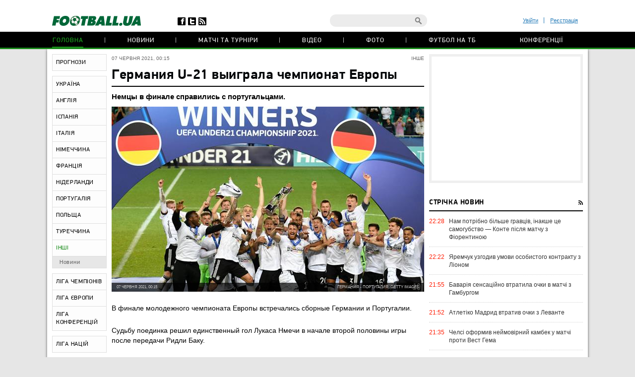

--- FILE ---
content_type: text/html; charset=utf-8
request_url: https://football.ua/countrieselse/453220-germanija-u-21-vyigrala-chempionat-evropy.html
body_size: 22747
content:


<!DOCTYPE html>
<html>
<head>
    <meta http-equiv="Content-Type" content="text/html; charset=utf-8" />
    <meta name="viewport" content="width=device-width, initial-scale=1">
    <link rel="icon" href="/images/football.ico" type="image/x-icon" />
    <!-- canonical -->
    <link rel="canonical"
          href="https://football.ua/countrieselse/453220-germanija-u-21-vyigrala-chempionat-evropy.html" />
    <title>Германия U-21 выиграла чемпионат Европы &mdash; football.ua</title>


    <meta name="description" content="Немцы в финале справились с португальцами." />

    <meta property="og:url" content="https://football.ua/countrieselse/453220-germanija-u-21-vyigrala-chempionat-evropy.html" />

    <meta property="og:image" content="https://images.football.ua/i/news/570x380/453/453220.jpg" />

    <meta property="og:title" content="Германия U-21 выиграла чемпионат Европы" />

    <meta property="og:description" content="Немцы в финале справились с португальцами." />

    <link rel="amphtml" href="https://football.ua/amp-page/countrieselse/453220-germanija-u-21-vyigrala-chempionat-evropy.html" />  

    <link rel="stylesheet" type="text/css" href="https://football.ua/tpl/football/css/main.css?v=20250910-52" />
    <link rel="stylesheet" type="text/css" href="https://football.ua/tpl/football/css/mobile.css" media="screen and (max-width: 699px)">

    <link rel="stylesheet" type="text/css" href="https://football.ua/tpl/football/css/dev.css?v=20250910-11" />

    <script type="text/javascript">
        window.P_ID = 'f181';
        var Domain = {};
        (function () {
            Domain.Service = 'https://services.football.ua';
            Domain.Auth = 'https://services.football.ua';
            Domain.Comment = 'https://services.football.ua';
            Domain.Static = 'https://football.ua';
            Domain.Image = 'https://images.football.ua';
            Domain.Cookie = '.football.ua';
            Domain.MSLDomain = 'https://services.football.ua';
        })();
        var Main = {};
        Main.SearchParam = '%7bsearchKey%7d';
        Main.SearchLink = 'https://football.ua/default.aspx?menu_id=search&search=%7bsearchKey%7d';
    </script>

<!--[if lte IE 8]>
    <meta http-equiv="X-UA-Compatible" content="IE=8" />
    <link rel="stylesheet" type="text/css" href="https://football.ua/tpl/football/css/ie.css?v=20130116" />
    <script type="text/javascript" src="https://football.ua/tpl/football/js/html5shiv.js"></script>
<![endif]-->

    <script type="text/javascript" src="https://football.ua/tpl/football/js/lib.js?v=20230216"></script>
    <script type="text/javascript" src="https://football.ua/tpl/football/js/plugins.js?v=20130130"></script>
    <script type="text/javascript" src="https://football.ua/tpl/football/js/main.js?v=20231012-43"></script>
    <script type="text/javascript" src="https://football.ua/js/jq/jquery.tmpl.js"></script>
    <script type="text/javascript" src="https://football.ua/js/jq/jquery.jsonp-2.4.0.min.js"></script>
    <script type="text/javascript" src="https://football.ua/js/Main.js?v=20200312"></script>
    
    <script type="text/javascript">
        if (isMacLike) {
            document.write('<link rel="stylesheet" href="https://football.ua/tpl/football/css/mac-fonts.css?v=20130120" type="text/css" />');
        }
    </script>
    
    <script id="LoginUser" type="text/x-jquery-tmpl">
{{if $data.UserName != null}} 
	<li><a href="${$data.LinkProfile}" class="user-name" >${$data.UserName}</a></li>
    <li><a href="#" onclick="Login.Logout(); return false;"> Вихід </a></li> 
{{else}}
    <li><a href="#" id="enter-link">Увійти</a></li>
    <li><a href="#" id="reg-link">Реєстрація</a></li>
{{/if}} 
</script><script id="CommentTmpl" type="text/x-jquery-tmpl">
    <article id="comment_${$item.Prefix}${$data.Id}" class="comment-item">
        <p class="date">${Main.GetVerbalDateTime($data.DateCreated)}<a href="#comment_${$data.Id}" class="num">#</a></p>
        <a href="${ModComment.GetProfileLink($data.UserId)}">
            <img src="${ModComment.GetUserAvatar($data.PhotoFilename)}" alt="" class="avatar" />
        </a>
        <i class="status {{if ModComment.IsUserOnline($data.UserDateLastActivity, $item.DateTimeNow)}} online {{else}} offline {{/if}}"></i>
        <div class="user">
            <a href="${ModComment.GetProfileLink($data.UserId)}" class="name">${$data.UserName}</a>
            <span>${ModComment.GetUserOnSite($data.UserDateCreated, $item.DateTimeNow)}</span>
        </div>
        {{if $data.Quotes != null && $data.Quotes.length > 0}}
            {{each $data.Quotes}}
            <div class="quoted">
            {{/each}}
            {{each $data.Quotes}}
                <div><a href="${ModComment.GetProfileLink($value.UserId)}">${$value.UserName}</a></div>
                {{html $value.Text}}
            </div>
            {{/each}}
        {{/if}}
        <p class="comment-text">{{html $data.Text}}</p>
        <a href="#" class="like
            {{if !$item.UserIsLoginned}} 
                inactive" onclick="return false;"
            {{else}} 
                {{if $data.IsRatedByCurrentUser }} 
                    active" onclick="return false;"
                {{else}}
                    " onclick="ModComment.Like('${$data.Id}', this); return false;"
                {{/if}}
            {{/if}}></a>
        <div class="like-counter">${$data.Rate}</div>
        {{if $item.UserIsCanComment}}
            <a href="#" class="answer" onclick="ModComment.CommentReply('${$data.Id}', 'comment_${$item.Prefix}${$data.Id}'); return false;">Відповісти цитуючи</a>
        {{/if}}
        {{if $item.UserIsBanAllowed}}
            <div class="admin-buttons">
                <button class="delete" onclick="ModComment.Remove('${$data.Id}', this); return false;"></button>
                <button class="ban" href="#" onclick="ModComment.Ban('${$data.Id}'); return false;"></button>
            </div>
        {{/if}}
    </article>
</script><script id="CommentsTmpl" type="text/x-jquery-tmpl">
{{if $data.PageComments != null || $data.PagerIsShow}}
    <section class="comments">
        <h3 class="feed-header green">Коментарі (${$data.TotalCount})</h3>
        <a href="#" class="hide-comments" {{if $data.IsHideComments}}style="display:none;"{{/if}}>Приховати коментарі</a>
    <div class="comment-wrap" {{if $data.IsHideComments}}style="display:none;"{{/if}}>
        <ul class="comment-display">
            <li>Відображати коментарі:</li>
            <li><a href="#" onclick="ModComment.ChangeSort(ModComment.SortType.Desc); return false;">нові зверху</a></li>
            <li><a href="#" onclick="ModComment.ChangeSort(ModComment.SortType.Asc); return false;">нові внизу</a></li>
            <li><a href="#" onclick="ModComment.ChangeSort(ModComment.SortType.Rate); return false;">за рейтингом</a></li>
        </ul>
        <div class="ajaxLoaderBig"></div>
    {{if $data.PageComments != null}}
        <div class="comments-block">
            <a name="page${$data.PagerCurrent + 1}" id="page${$data.PagerCurrent + 1}"></a>

        {{if $data.UserIsCanComment}}
            <article id="addCommentQuote" class="add-comment add-quoted" style="display:none;">
                <p class="remain">Залишилось <span class="textCountLeft">${ModComment.MaxLength} ${Main.NounForm(ModComment.MaxLength, 'символ', 'символи', 'символів')}</span></p>
                <p class="quoted-answer">Відповідь цитатою</p>
                <textarea id="CommentTextQuote" class="comment-textarea" placeholder="Напишіть свій коментар." maxlength="${ModComment.MaxLength}"
                        onkeypress="ModComment.OnKeyDown(this, event);" onkeyup="ModComment.OnKeyUp(this, event)"></textarea>
                <div class="submit-block">
                    <label>
                        <input type="checkbox" id="chkIsNotifyQuote" />
                        <span>Сповіщати про відповіді</span>
                    </label>
                    <button class="answer" onclick="ModComment.AddCommentQuote(this); return false;">додати</button>
                    <button class="loader" onclick="return false;"></button>
                    <input id="hdnQuoteId" type="hidden" value="" />
                </div>
            </article>
        {{/if}}

        {{if $data.TopComments != null }}
            <h4 class="best-header">лучшие комментарии</h4>
            <div class="best">
                {{tmpl($data.TopComments, {
                    last: $data.TopComments[$data.TopComments.length - 1],
                    DateTimeNow: $data.Now,
                    UserIsLoginned: $data.UserIsLoginned,
                    UserIsComplainAllowed: $data.UserIsComplainAllowed,
                    UserIsBanAllowed: $data.UserIsBanAllowed,
                    UserIsCanComment: $data.UserIsCanComment,
                    Prefix: 'top_' }) "#CommentTmpl"}}
            </div>
        {{/if}}

            {{tmpl($data.PageComments, {
                last: $data.PageComments[$data.PageComments.length - 1],
                DateTimeNow: $data.Now,
                UserIsLoginned: $data.UserIsLoginned,
                UserIsComplainAllowed: $data.UserIsComplainAllowed,
                UserIsBanAllowed: $data.UserIsBanAllowed,
                UserIsCanComment: $data.UserIsCanComment,
                Prefix: '' }) "#CommentTmpl"}}
        </div>
    {{/if}}
    {{if $data.PagerIsShow > 0}}
        <div class="paginator-holder">
            <a href="#" class="page-prev" onclick="ModComment.ChangePage(${$data.PagerCurrent - 1}); return false;"></a>
            <div id="commentsPaginator" class="paginator"></div>
            <input type="text" class="page-input" />
            <a href="#" class="page-next" onclick="ModComment.ChangePage(${$data.PagerCurrent + 1}); return false;"></a>
        </div>
    {{/if}}
    </div>
        <div class="show-comments" {{if $data.IsHideComments}}style="display:block;"{{/if}}>развернуть<span></span></div>
    </section>
{{/if}}

{{if $data.UserIsCanComment }}
    {{if $data.PageComments != null || $data.PagerIsShow}}
    <div class="separator"></div>
    {{/if}}
    <section class="add-comment">
        <h3 class="feed-header">Додати коментар</h3>
        <img alt="${$data.UserName}" src="${ModComment.GetUserAvatar($data.UserPhotoFilename)}" class="avatar" />
        <p class="symbols">Залишилось <span class="textCountLeft">${ModComment.MaxLength} ${Main.NounForm(ModComment.MaxLength, 'символ', 'символа', 'символів')}</span></p>
        <p class="name"><a href="#" onclick="return false;">${$data.UserName}</a></p>
        <textarea class="comment-textarea" id="CommentText" placeholder="Напишіть свій коментар." maxlength="${ModComment.MaxLength}"
            onkeypress="ModComment.OnKeyDown(this, event);" onkeyup="ModComment.OnKeyUp(this, event)"></textarea>
        <div class="submit-block">
            <label>
                <input type="checkbox" id="chkIsNotify" />
                <span>Сповіщати про відповіді</span>
            </label>
            <button class="answer" onclick="ModComment.AddComment(this); return false;">додати</button>
            <button class="loader" onclick="return false;"></button>
        </div>
    </section>
{{/if}}
</script><script id="PeopleStatSummaryTmpl" type="text/x-jquery-tmpl">
<table class="statistic-table">
<thead>
    <tr>
        <th class="flag"></th>
        <th class="name"><span>гравець</span></th>
        <th class="games" title="зіграні матчі"><span>і</span></th>
        <th class="goals" title="забиті голи (пен.)"><span>г</span></th>
        <th class="passes" title="голеві паси"><span>п</span></th>
        <th class="goal-pass" title="гол+пас"><span>г+п</span></th>
        <th class="yellow-card" title="жовті картки"><span>жк</span></th>
        <th class="red-card" title="червоні картки"><span>чк</span></th>
        <th class="score" title="середня оцінка"><span>оцінка</span></th>

    </tr>
</thead>
<tbody>
{{each $data.Stat}}
    <tr>
        <td class="flag">
    {{if $value.CountryImage != ''}}
            <img src="${$value.CountryImage}" alt="${$value.CountryName}" />
    {{/if}}
        </td>
        <td class="name">
            <a href="${$value.PeopleLink}" target="_blank" title="${$value.LastName} ${$value.FirstName}">${$value.FirstName} ${$value.LastName}</a>
        </td>
        <td class="games {{if $value.GameCount == 0}}zero{{/if}}">${$value.GameCount}</td>
        <td class="goals {{if $value.GoalCount == 0}}zero{{/if}}"><span data-sort="${($value.GoalCount * 100) - $value.PenaltyCount}">${$value.GoalCount}{{if $value.PenaltyCount > 0}} <i>(${$value.PenaltyCount})</i>{{/if}}</span></td>
        <td class="passes {{if $value.GoalPass == 0}}zero{{/if}}">${$value.GoalPass}</td>
        <td class="goal-pass {{if $value.GoalPassGoal == 0}}zero{{/if}}">${$value.GoalPassGoal}</td>
        <td class="yellow-card {{if $value.YellowCard == 0}}zero{{/if}}">${$value.YellowCard}</td>
        <td class="red-card {{if $value.RedCard == 0}}zero{{/if}}">${$value.RedCard}</td>
        <td class="score">${$value.Rating}</td>
    </tr>
{{/each}}
</tbody>
</table>
</script><script id="GameBlockMainTmpl" type="text/x-jquery-tmpl">
<div class="slide" data-date="${$data.ViewDate}">
    <table class="feed-table">
    {{each $data.GameList}}
        {{if $value.IsNewTitle == true}}
        <tr>
            <th colspan="4">
                <p class="match-header">${$value.ChampName}</p>
                <p>${$value.Date} ${$value.TourName}</p>
            </th>
        </tr>
        {{/if}}
        <tr id="g_${$value.GameId}">
            <td class="time">${$value.Time}</td>
            <td class="left-team"><a href="${$value.Team1Link}">${$value.Name1}</a></td>
            <td class="score ${$value.CssClass}">
                <a href="${$value.MatchLink}">
                    ${$value.TeamScore1}:${$value.TeamScore2}
                </a>
            </td>
            <td class="right-team"><a href="${$value.Team2Link}">${$value.Name2}</a></td>
        </tr>
    {{/each}}
    </table>
</div>
</script>

<script id="NewsVoteTmpl" type="text/x-jquery-tmpl">
<div class="interview question {{if $data.NewsVoteType == 2}}rating{{/if}}" id="NewsVote${$data.Id}">
{{if $data.IsShowName}}
    <h4 class="question">${$data.Name}</h4>
{{/if}}
{{if $data.IsVotingAllowed}}
    <ul class="answer-list answers" id="NewsVoteAnswers${$data.Id}">
    {{if $data.IsShowButtons}}
        <li class="vote-links">
        {{each $data.Answers}}
            <a href="#" class="vote" onclick="ModOpenNews.NewsVote(${$data.Id}, ${$value.Id}); return false;">${$value.Name}</a>
        {{/each}}
        </li>
    {{else}}
        {{each $data.Answers}}
        <li>
            <label>
                <input type="radio" name="NewsVote${$data.Id}" value="${$value.Id}"/>
                <i></i>
                <span>${$value.Name}</span>
            </label>
        </li> 
        {{/each}}
        <li class="vote-links">   
            <input type="button" class="vote" value="Проголосувати" onclick="ModOpenNews.NewsVote(${$data.Id}, $('input[name=NewsVote${$data.Id}]:checked').val()); return false;">
        </li>    
    {{/if}}
    </ul>
{{/if}}
    <ul class="answer-list" id="NewsVoteResult${$data.Id}">
    {{if $data.NewsVoteType == 1}}
        {{each $data.Answers}}
            <li id="NewsVoteAnswer${$value.Id}">
                <p class="sum">
                    (${$value.CountVotes}) 
                    <span>
                        {{if $value.CountVotes}}${Math.round($value.CountVotes / $data.CountVotes * 1000) / 10}{{else}}0{{/if}}%
                    </span>
                </p>
                <p class="answer">${$value.Name}</p>
                <div class="percent" style="width:{{if $value.CountVotes}}${Math.round($value.CountVotes / $data.CountVotes * 1000) / 10}%{{else}}0{{/if}};"></div>
            </li>
        {{/each}}
    {{/if}}
    {{if $data.NewsVoteType == 2}}
        ${( $data.RatingSumm = 0 ), ''}
        {{each $data.Answers}}
            {{if !(isNaN(parseInt($value.Name)))}}
                ${( $data.RatingSumm += $value.CountVotes * parseInt($value.Name) ), ''}
            {{/if}}
        {{/each}}

        <li class="vote-links">
        {{each $data.Answers}}
            <span class="rate">${$value.Name}</span>
        {{/each}}
        </li>
        <li>
            <p class="sum">
                <span>
                    {{if $data.RatingSumm}}${Math.round($data.RatingSumm / 4 / $data.CountVotes * 100) / 100}{{else}}0{{/if}}
                </span>
            </p>
            <p class="answer">Середній бал</p>
            <div class="percent" style="width:{{if $data.RatingSumm}}${Math.round($data.RatingSumm / 4 / $data.CountVotes * 100) / 10}%{{else}}0{{/if}};"></div>
        </li>
    {{/if}}
    </ul>
</div>
</script><script id="PeopleStatTmpl" type="text/x-jquery-tmpl">
<table class="player-statistic-table" id="playerStatistic">
<thead>
    <tr>
		<th class="tour"><span>тур</span></th>
		<th class="logo"></th>
		<th></th>
		<th class="enemy"><span>Суперник</span></th>
		<th class="score"><span>рахунок</span></th>
        <th class="main" title="вихід в основі"><span>о</span></th>
        <th class="change" title="вихід на заміну"><span>з</span></th>
        <th class="games" title="зіграні хвилини"><span>хв</span></th>
        <th class="goals" title="забиті голи (пен.)"><span>г</span></th>
        <th class="goal-pass" title="гольові паси"><span>п</span></th>
		<th class="goal-plus-pass" title="гол+пас"><span>г+п</span></th>
        <th class="yellow-card" title="жовті картки"><span>жк</span></th>
        <th class="red-card" title="червоні картки"><span>чк</span></th>
        <th class="points" title="оцінка"><span>оцінка</span></th>
    </tr>
</thead>
<tbody>
{{each $data.Stat}}
    <tr>
		<td class="tour"><span data-sort="${$value.TourId}">${$value.TourName}</span></td>
		<td class="logo">
    {{if $value.CompetitorImage != null}}
            <a href="${$value.CompetitorTeamLink}" title="${$value.CompetitorName}">
				<img src="${$value.CompetitorImage}"
                    alt="${$value.CompetitorName}" />
            </a>
    {{/if}}
        </td>
        <td class="role">
    {{if $value.SeasonTeamId == $value.SeasonTeamId1}}
            д
    {{else $value.SeasonTeamId == $value.SeasonTeamId2}}
            г 
    {{/if}}
        </td>
        <td class="enemy">
            <a href="${$value.GameLink}">${$value.CompetitorName}</a>
        </td>
        <td class="score">
            <span data-sort="${$value.CurrentTeamScore + $value.CurrentTeamScoreDifference}">
                ${$value.TeamScore1}:${$value.TeamScore2}
            </span>
        </td>
        <td class="main">
    {{if $value.Lineup == true }}
            <i data-sort="1"></i>
    {{/if}}
        </td>
        <td class="change">
    {{if $value.Lineup == false }}
            <i data-sort="1"></i>
    {{/if}}
        </td>
        <td class="games">${$value.PlayedMinutes}</td>
        <td class="goals {{if $value.TotalGoals == 0}} zero{{/if}}" >
    {{if $value.TotalGoals != 0}}
                <span data-sort="${ $value.TotalGoals * 100 - $value.PenaltyCount}">
                    ${$value.TotalGoals}
        {{if $value.PenaltyCount > 0}}
                    <i>(${$value.PenaltyCount})</i>
        {{/if}}
                </span>
    {{else}}            
                ${$value.TotalGoals}                    
    {{/if}}             
        </td>
        <td class="goal-pass {{if $value.GoalPass == 0}}zero{{/if}}">${$value.GoalPass}</td>
        <td class="goal-plus-pass {{if $value.GoalPassGoalStat == 0}}zero{{/if}}">${$value.GoalPassGoalStat}</td>
        <td class="yellow-card">
    {{if $value.YellowCard > 0}}
            <i data-sort="${$value.YellowCard}"{{if $value.YellowCard > 1}} class="two"{{/if}}></i>
    {{/if}}
        </td>
        <td class="red-card">
    {{if $value.RedCard == true}}
            <i data-sort="1"></i>
    {{/if}}
        </td>
        <td class="points">
    {{if $value.Rating != null}}
            ${$value.Rating.toFixed(1)}
    {{/if}}
        </td>
    </tr>
{{/each}}
</tbody>
</table>
<table class="player-statistic-table player-statistic-result">
    <thead>
        <tr>
            <td class="tour"></td>
            <td class="enemy" colspan="4">Всего</td>
            <td class="main {{if $data.StatTotals.LineupCount == 0}}zero{{/if}}">${$data.StatTotals.LineupCount}</td>
            <td class="change {{if $data.StatTotals.SubstitutionCount == 0}}zero{{/if}}">${$data.StatTotals.SubstitutionCount}</td>
            <td class="games">{{if $data.StatTotals.PlayedMinutes > 0}}${$data.StatTotals.PlayedMinutes}{{/if}}</td>
            <td class="goals {{if ($data.StatTotals.GoalCount + $data.StatTotals.PenaltyCount) == 0}}zero{{/if}}">
                ${$data.StatTotals.GoalCount + $data.StatTotals.PenaltyCount}
{{if $data.StatTotals.PenaltyCount > 0}}
                <span>(${$data.StatTotals.PenaltyCount})</span>
{{/if}}
            </td>
            <td class="goal-pass {{if $data.StatTotals.GoalPass == 0}}zero{{/if}}>">${$data.StatTotals.GoalPass}</td>
            <td class="goal-plus-pass {{if $data.StatTotals.GoalPassGoal == 0}}zero{{/if}}">${$data.StatTotals.GoalPassGoal}</td>
            <td class="yellow-card {{if $data.StatTotals.YellowCard == 0}}zero{{/if}}">${$data.StatTotals.YellowCard}</td>
            <td class="red-card {{if $data.StatTotals.RedCard == 0}}zero{{/if}}">${$data.StatTotals.RedCard}</td>
            <td class="points">{{if $data.StatTotals.GameWithRating > 0}}${($data.StatTotals.Rating / $data.StatTotals.GameWithRating).toFixed(1)}{{/if}}</td>
        </tr>
    </thead>
</table>
</script><script id="NewsLineupTmpl" type="text/x-jquery-tmpl">
<h3 class="feed-header">{{if $data.Title != null}}${$data.Title}{{else}}Cоставы команд{{/if}}</h3>
{{if $data.IsTeams}}
    <div class="teams">
        <div class="left-team">
    {{if $data.Team1Image != null}}
            <a href="${$data.Team1Url}">
                <img src="${$data.Team1Image}" alt="${$data.Team1Name}"/>
            </a>
    {{/if}}
            <h4><a href="${$data.Team1Url}" class="name">${$data.Team1Name}</a></h4>
        </div>
        <div class="right-team">
            <h4><a href="${$data.Team2Url}" class="name">${$data.Team2Name}</a></h4>
    {{if $data.Team2Image != null}}
            <a href="${$data.Team2Url}">
                <img src="${$data.Team2Image}" alt="${$data.Team2Name}"/>
            </a>
    {{/if}}
        </div>
	</div>
{{/if}}
<div class="match-map {{if !$data.IsTeams}} players-line-up{{/if}}" >
{{each $data.Peoples}}
    {{if $data.IsTeams}}
        <div class="{{if $value.TeamId == $data.Team1Id}}red{{else}}blue{{/if}}" style="top:${$value.PositionTop}%; left:${$value.PositionLeft}%;">
            <a href="${$value.Url}">
                <span {{if $value.GameNumber == ""}}style="width:26px;height:14px"{{/if}}>${$value.GameNumber}</span>
            </a>
            <i>${$value.Name}</i>
        </div>
    {{else}}
        <div style="top:${$value.PositionTop}%; left:${$value.PositionLeft}%;">
            <a href="${$value.Url}">
                <span>
                    <img src="${$value.TeamImage}" alt="${$value.TeamName}">
                </span>
            </a>
            <i>${$value.Name}</i>
        </div>
    {{/if}} 
{{/each}}
</div>
</script><link rel="alternate" type="application/rss+xml" title="Football.ua : стрічка новин" href="https://football.ua/rss2.ashx" />


<!-- Google tag (gtag.js) -->
<script async src="https://www.googletagmanager.com/gtag/js?id=G-YVMG2P8BM2"></script>
<script>
  window.dataLayer = window.dataLayer || [];
  function gtag(){dataLayer.push(arguments);}
  gtag('js', new Date());

  gtag('config', 'G-YVMG2P8BM2');
</script>


    
</head>
<body>
    

    <div id="UserNotification"></div>
    <script type="text/javascript">
        UserNotificationDiv = $('#UserNotification');
        UserNotificationInit();
    
    </script>

    <div id="wrapper">

    <form name="aspnetForm" method="post" action="/countrieselse/453220-germanija-u-21-vyigrala-chempionat-evropy.html" id="aspnetForm">
<div>
<input type="hidden" name="__VIEWSTATE" id="__VIEWSTATE" value="/wEPDwUENTM4MWRkb6WcLDPXcf5KUJ5ed8H/Z6j06Z70AtzM0XP3bg04HNU=" />
</div>

<div>

	<input type="hidden" name="__VIEWSTATEGENERATOR" id="__VIEWSTATEGENERATOR" value="CA0B0334" />
</div>
        <script type="text/javascript">
        //<![CDATA[
            if (theForm == null || theForm == undefined) {
                var theForm = document.forms['aspnetForm'];
                if (!theForm) {
                    theForm = document.aspnetForm;
                }
                function __doPostBack() {
                    if (!theForm.onsubmit || (theForm.onsubmit() != false)) {
                        theForm.submit();
                    }
                }
            }
        //]]>
        </script>

        <header>
        <div class="header-wrap">
            <div id="ctl00_topBanner" class="top-banner"></div>
            <div class="header-top wrapper">
                <div class="header-left">
                    <a href="https://football.ua/"><img src="https://football.ua/tpl/football/img/header/logo.png" alt="football.ua" /></a>
                    <ul class="header-social">
                        <li class="fb"><a href="https://www.facebook.com/football.ua" target="_blank"></a></li>
                        <li class="twitter"><a href="https://x.com/foot_ua/" target="_blank"></a></li>
                        <li class="rss"><a href="//football.ua/rss2.ashx" target="_blank"></a></li>
                    </ul> <!--header-social-->
                </div>
                <div class="header-right">
                    
<ul class="enter registerArea">
	<li><a id="enter-link" href="#">Увійти</a></li>
	<li><a id="reg-link" href="#">Реєстрація</a></li>
</ul>
<script src='https://www.google.com/recaptcha/api.js'></script>
<script src="https://football.ua/mod/Login/Login.js?v=20180810" type="text/javascript"></script>

<script type="text/javascript">
Login.MinRequiredPasswordLength = 4;
Login.AgreementLink = 'https://football.ua/profile/agreement/';
Login.SiteName = 'football.ua'; 
</script> 

<!--popups-->  
	<div class="popup enter-popup pseudologin useractionpopup" title="ВХІД НА САЙТ" id="loginblock" style="display:none;">
		<div class="popup-content"> 
			<div class="edit-form" id="logincontent">
				<label class="label">
					<div>E-mail:</div>
					<input class="form-input"   type="email" id="loginemail"  tabindex="1" onkeydown="Login.CtrlEnter(event, this, false);" placeholder="Вкажіть E-mail" />
				</label>
				<label class="label">
					<div>Пароль:</div>
					<input id="loginpassword"   tabindex="2" onkeydown="Login.CtrlEnter(event, this, false);" class="form-input" type="password" placeholder="Вкажіть пароль" />
				</label>
				<a href="#" id="forgot-link" class="remind">Забули пароль?</a>
                <p class="error">&nbsp;</p>
			</div> 
		</div>
		<div class="ui-dialog-buttonpane">
			<label class="label remember">
				<input id="chRemember" type="checkbox" />
				<span>Запам'ятати мене</span>
			</label>
			<button class="submit" onclick="Login.Autorization(); return false;" tabindex="3">Вхід</button>
		</div>
        
	</div> <!--enter-popup--> 

	<div class="popup  enter-popup registration-popup pseudoregister useractionpopup" title="РЕЄСТРАЦІЯ НА САЙТІ" id="register" style="display:none;"> 
		<div class="registration-info">
			<h3>Переваги реєстрації на football.ua:</h3>
			<ul>
				<li>Спілкування з тисячами футбольних уболівальників</li>
				<li>Участь у спортивних іграх (фентезі, прогнозисти) та можливість виграти призи</li>
				<li>Спілкування з журналістами football.ua у конференціях</li>
				<li>Можливість отримати e-mail на домені @football.ua</li>
			</ul>
			<div class="icon"></div>
		</div>

        <div class="popup-content"> 
			<div class="edit-form input-area"  id="registercontent">
				<label class="label">
					<div>E-mail:</div>
					<input class="form-input"   id="login" placeholder="логін@пошта.ком" onkeydown="Login.ValidateNewUser(1,event);" tabindex="1" onblur="Login.ValidEmail();" type="email" placeholder="Вкажіть E-mail" />
				</label>
				<label class="label">
					<div>Логин:</div>
					<input class="form-input"   type="text" placeholder="Вкажіть логін" id="username" onkeydown="Login.ValidateNewUser(2,event);" tabindex="1" onblur="Login.ValidName();" />
				</label>
				<label class="label">
					<div>Пароль:</div>
					<input class="form-input"   id="password1" onkeydown="Login.ValidateNewUser(3,event);" tabindex="2" onblur="Login.ValidPassword(1);" type="password" placeholder="Пароль" />
				</label>
				<label class="label">
					<div>Повторіть пароль:</div>
					<input class="form-input"   type="password" placeholder="Повторіть пароль" id="password2" tabindex="3" onblur="Login.ValidPassword(2);" onkeydown="Login.ValidateNewUser(4,event);" />
				</label>
                <p class="error">&nbsp;</p>
			</div>                
            <div class="g-recaptcha" data-sitekey="6Lftc2gUAAAAAGjG5_XH7yQ8aJYcku1vmqPTSXJ6"></div>
		</div>
		<div class="ui-dialog-buttonpane">
			<label class="label agree">
				<input type="checkbox" onclick="Login.Checkbox(this)" id="agreement" />
				<span>я підтверджую <a target="_blank" href="https://football.ua/profile/agreement/">Угода про конфіденційність</a></span>
			</label>
			<button class="submit" onclick="Login.Register(); return false;" tabindex="4">зареєструватися</button>
		</div>
		<a href="#" class="already-registred" id="login-show" >Я вже зареєстрований, впустіть!</a>
	</div> <!--registration-popup-->

    <div class="popup enter-popup password useractionpopup" title="ВІДНОВЛЕННЯ ПАРОЛЮ" id="recovery" style="display:none;">
			<div class="popup-content" id="recoverycontent"> 
				<div class="edit-form" >
					<label class="label">
						<div>Введіть адресу вашої електронної пошти</div>
						<input class="form-input" type="email" id="recoveryemail" placeholder="Укажите E-mail" />
					</label> 
				</div> 
			</div>
			<div class="ui-dialog-buttonpane"> 
				<button class="submit" onclick="Login.Recovery();">підтвердити</button>
			</div>
		</div>


	<!--popups--> 
                    <div class="header-search">
                        <input type="text" id="searchInput" value="" />
                        <a href="#" class="search-button" id="searchInputButton" onclick="Main.Search(); return false;"></a>
                    </div> <!--search-->
                </div>
            </div> <!--wrapper-->
            <nav class="header-nav"> 
                
 
<ul>
 
    <li>
    
        <a href="https://football.ua/" 
            style="" class="active ">Головна </a>
    
    </li>
 
    <li>
    
        <a href="https://football.ua/newsarc/" 
            style="" class=" ">Новини </a>
    
    </li>
 
    <li>
    
        <a href="https://football.ua/scoreboard/" 
            style="" class=" ">Матчі та турніри </a>
    
    </li>
 
    <li>
    
        <a href="https://football.ua/video/" 
            style="" class=" ">Відео </a>
    
    </li>
 
    <li>
    
        <a href="https://football.ua/galleries/" 
            style="" class=" ">Фото </a>
    
    </li>
 
    <li>
    
        <a href="https://football.ua/tvschedule/" 
            style="" class=" ">Футбол на ТБ </a>
    
    </li>
 
    <li>
    
        <a href="https://football.ua/conferences/" 
            style="" class=" ">Конференції </a>
    
    </li>
 
</ul>     
            </nav>
        </div>
        </header>

        <section class="page">
            
            
            <menu id="ctl00_menu" class="left-menu">
    <li class="">
    
        <a href="https://football.ua/tips.html" 
            style="" class="">ПРОГНОЗИ</a>
    
    </li>
    
    <li class="menu-separator"></li>
    
    <li class="">
    
        <a href="https://football.ua/ukraine.html" 
            style="" class="">УКРАЇНА</a>
    
    </li>
    
    <li class="">
    
        <a href="https://football.ua/england.html" 
            style="" class="">АНГЛІЯ</a>
    
    </li>
    
    <li class="">
    
        <a href="https://football.ua/spain.html" 
            style="" class="">ІСПАНІЯ</a>
    
    </li>
    
    <li class="">
    
        <a href="https://football.ua/italy.html" 
            style="" class="">ІТАЛІЯ</a>
    
    </li>
    
    <li class="">
    
        <a href="https://football.ua/germany.html" 
            style="" class="">НІМЕЧЧИНА</a>
    
    </li>
    
    <li class="">
    
        <a href="https://football.ua/france.html" 
            style="" class="">ФРАНЦІЯ</a>
    
    </li>
    
    <li class="">
    
        <a href="https://football.ua/netherlands.html" 
            style="" class="">НІДЕРЛАНДИ</a>
    
    </li>
    
    <li class="">
    
        <a href="https://football.ua/portugal.html" 
            style="" class="">ПОРТУГАЛІЯ</a>
    
    </li>
    
    <li class="">
    
        <a href="https://football.ua/poland.html" 
            style="" class="">ПОЛЬЩА</a>
    
    </li>
    
    <li class="">
    
        <a href="https://football.ua/turkey.html" 
            style="" class="">ТУРЕЧЧИНА</a>
    
    </li>
    
    <li class="active">
    
        <a href="https://football.ua/countrieselse.html" 
            style="" class="">ІНШІ</a>
    
        <ul class="inner-list">
        
            <li class="selected "
                style="">
                <a href="https://football.ua/countrieselse.html" >Новини</a>
            </li>
        
        </ul>
    
    </li>
    
    <li class="menu-separator"></li>
    
    <li class="">
    
        <a href="https://football.ua/champions.html" 
            style="" class="">ЛІГА ЧЕМПІОНІВ</a>
    
    </li>
    
    <li class="">
    
        <a href="https://football.ua/uefa.html" 
            style="" class="">ЛІГА ЄВРОПИ</a>
    
    </li>
    
    <li class="">
    
        <a href="https://football.ua/conferenceleague.html" 
            style="" class="">ЛІГА КОНФЕРЕНЦІЙ</a>
    
    </li>
    
    <li class="menu-separator"></li>
    
    <li class="">
    
        <a href="https://football.ua/nationsleague.html" 
            style="" class="">ЛІГА НАЦІЙ </a>
    
    </li>
    
    <li class="menu-separator"></li>
    
    <li class="">
    
        <a href="https://football.ua/futsal.html" 
            style="" class="">ФУТЗАЛ</a>
    
    </li>
    
    <li class="menu-separator"></li>
    
    <li class="">
    
        <a href="https://football.ua/fiction.html" 
            style="" class="">ЧТИВО</a>
    
    </li>
    
    <li class="menu-separator"></li>
    
    <li class="">
    
        <a href="https://football.ua/worldcup.html" 
            style="" class="">ЧЕМПІОНАТ СВІТУ</a>
    
    </li>
    
    <li class="menu-separator"></li>
    
    <li class="">
    
        <a href="https://football.ua/euro.html" 
            style="" class="">ЄВРО-2024</a>
    
    </li>
    
    <li class="menu-separator"></li>
    
    <li class="">
    
        <a href="https://football.ua/footballtest.html" 
            style="" class="">ТЕСТИ</a>
    
    </li>
    
    <li class="menu-separator"></li>
    
    <li class="">
    
        <a href="https://football.ua/life-principles.html" 
            style="" class="">ПРАВИЛА ЖИТТЯ</a>
    
    </li>
    
    <li class="menu-separator"></li>
    
    <li class="">
    
        <a href="https://football.ua/bet-casino.html" 
            style="" class="">НОВИНИ КАЗИНО</a>
    
    </li>
    
    <li class="menu-separator"></li>
    
    <li class="">
    
        <a href="https://football.ua/fansector.html" 
            style="" class="">ФАН-СЕКТОР</a>
    
    </li>
    
    <li class="menu-separator"></li>
    </menu>
            <section class="content">
                <a title="Вверх" href="#" id="scroll-top"></a>
                
                <div class="main-left">
                    <div id="ctl00_columnTop" class="col-top">

<script src="https://football.ua/js/amcharts/amcharts.js" type="text/javascript"></script>
<script src="https://football.ua/js/amcharts/serial.js" type="text/javascript"></script>
<script src="https://football.ua/js/jquery.royalslider.min.js" type='text/javascript'></script>
<script type="text/javascript">
var NewsId = 453220;
var NewsVotes = Array();




var NewsLineups = Array();


</script>
<script type="text/javascript" src="https://football.ua/mod/News/OpenNews.js?v=20160525"></script>

<article class="author-article">
    <p class="rubric">Інше</p>
    <p class="date">07 червня 2021, 00:15</p>
    <h1>Германия U-21 выиграла чемпионат Европы</h1>
    <p class="intro">Немцы в финале справились с португальцами.</p>

    <div class="article-photo">
        <img src="https://images.football.ua/i/news/630x373/453/453220.jpg" alt="Германия - Португалия, getty images" />
        <div class="photo-text">
            <span class="author">Германия - Португалия, getty images</span>
            <span class="photo-date">07 червня 2021, 00:15</span>
        </div>
    </div>


    <div class="article-text">
        <p>В финале молодежного чемпионата Европы встречались сборные Германии и Португалии.&nbsp;</p>

<p>Судьбу поединка решил единственный гол Лукаса Нмечи в начале второй половины игры после передачи Ридли Баку.</p>

<p>Отметим, что сборной Германии это уже третий подобный титул в истории.</p>

<p><strong>Германия</strong> &mdash; Португалия 1:0<br />
<strong>Гол</strong>: Нмеча, 49</p>

<p>Германия U-21: Дамен &mdash; Баку,&nbsp;Шлоттербек,&nbsp;Пипер,&nbsp;Майер,&nbsp;Раум &mdash; Дорш&nbsp;(Янельт, 85),&nbsp;Озджан&nbsp;(Штах, 90) &mdash; Виртц&nbsp;(Адейеми, 67),&nbsp;Нмеча&nbsp;(Якобс, 85),&nbsp;Бериша&nbsp;(Буркардт, 67).</p>

<p>Португалия U-21: Кошта &mdash; Кейруш,&nbsp;Конте&nbsp;(Рамуш, 86), Лейте, Далот -&nbsp; Флорентину&nbsp;(Жедсон Фернандеш, 83), Браганса,&nbsp;Фабиу Виейра,&nbsp;Витинья&nbsp;(Жота, 59) &mdash; Мота&nbsp;(Рафаэл Леау, 46),&nbsp;Тиагу Томаш&nbsp;(Франсишку Консейсау, 59).</p>

    </div>

    


    <div class="article-author">
    
        <img src="https://images.football.ua/i/user/49x49/e9/e99d5ad6-bcd4-4f9f-aa04-9d9ea635314a.jpg" alt="Артем Андросян">
        <p class="name"><a href="https://football.ua/profile/PlayMaker16.html">Артем Андросян</a></p>
        
        <a class="link" href="https://football.ua/author/e99d5ad6-bcd4-4f9f-aa04-9d9ea635314a.html">всі статті автора</a>
    
    </div>



    <div class="bottom-info">
    
        <div class="col">
            <h4>Команди</h4>
            <p>
        
                <a href="https://football.ua/club/591.html">Німеччина U-21</a>
        
                <a href="https://football.ua/club/1157.html">Португалія U-21</a>
        
            </p>
        </div>
    
    </div>


<div class="social-buttons">
	<div class="like-holder-fb">
        <fb:like send="false" layout="button_count" width="150" show_faces="false" action="recommend" href="https://football.ua/countrieselse/453220-germanija-u-21-vyigrala-chempionat-evropy.html">
            <a href="https://www.facebook.com/sharer.php?u=https://football.ua/countrieselse/453220-germanija-u-21-vyigrala-chempionat-evropy.html&t=Германия U-21 выиграла чемпионат Европы" target="_blank">Facebook</a>
        </fb:like>
	</div>
</div> <!--social-->

<script type="text/javascript">
    // Facebook
    (function(d, s, id) {
        var js, fjs = d.getElementsByTagName(s)[0];
        if (d.getElementById(id)) return;
        js = d.createElement(s);
        js.id = id;
        js.src = "//connect.facebook.net/ru_RU/all.js#xfbml=1&appId=209117389120354";
        fjs.parentNode.insertBefore(js, fjs);
    })(document, 'script', 'facebook-jssdk');

    // Twitter
    (function(d, s, id){
        var js, fjs = d.getElementsByTagName(s)[0];
        if (d.getElementById(id)) return;
        js = d.createElement(s);
        js.id = id;
        js.src = (/^http:/.test(d.location) ? 'http' : 'https') + '://platform.twitter.com/widgets.js';
        fjs.parentNode.insertBefore(js, fjs);
    })(document, 'script', 'twitter-wjs');

    // Google+
    (function() {
        window.___gcfg = { lang: 'ru' };
        var po = document.createElement('script');
        po.type = 'text/javascript';
        po.async = true;
        po.src = 'https://apis.google.com/js/plusone.js';
        var s = document.getElementsByTagName('script')[0];
        s.parentNode.insertBefore(po, s);
    })();

    
</script>
</article>



<div id="b190c0b201" style="display: none"></div><script type="text/javascript">
    function isMobileDevice() {
        return /Android|webOS|iPhone|iPad|iPod|BlackBerry|IEMobile|Opera Mini/i.test(navigator.userAgent);
    }
    if (isMobileDevice()) {
        (function(){var getter='';var gi=0;var head=document.getElementsByTagName("head")[0];f69251315658a40aad0fb63ec12bba675=function(){needGetter=0;AMSP.loadAsset("69251315658a40aad0fb63ec12bba675","")};function H(e){return e.toDataURL()}function canvas(){var e,n,t=!1,r=function(){var e=document.createElement("canvas");return e.width=1,e.height=1,[e,e.getContext("2d")]}(),o=r[0],a=r[1];if(function(e,n){return!(!n||!e.toDataURL)}(o,a)){t=function(e){return e.rect(0,0,10,10),e.rect(2,2,6,6),!e.isPointInPath(5,5,"evenodd")}(a),function(e,n){e.width=240,e.height=60,n.textBaseline="alphabetic",n.fillStyle="#f60",n.fillRect(100,1,62,20),n.fillStyle="#069",n.font='11pt "Times New Roman"';var t="Cwm fjordbank gly ".concat(String.fromCharCode(55357,56835));n.fillText(t,2,15),n.fillStyle="rgba(102, 204, 0, 0.2)",n.font="18pt Arial",n.fillText(t,4,45)}(o,a);var i=H(o);i!==H(o)?e=n="unstable":(n=i,function(e,n){e.width=122,e.height=110,n.globalCompositeOperation="multiply";for(var t=0,r=[["#f2f",40,40],["#2ff",80,40],["#ff2",60,80]];t<r.length;t++){var o=r[t],a=o[0],i=o[1],c=o[2];n.fillStyle=a,n.beginPath(),n.arc(i,c,40,0,2*Math.PI,!0),n.closePath(),n.fill()}n.fillStyle="#f9c",n.arc(60,60,60,0,2*Math.PI,!0),n.arc(60,60,20,0,2*Math.PI,!0),n.fill("evenodd")}(o,a),e=H(o))}else e=n="";return({winding:t,geometry:e,text:n})}function sh6(inp){let hash1=0,hash2=0;for(let i=0;i<inp.length;i++){const char=inp.charCodeAt(i);hash1=((hash1<<5)-hash1)+char;hash1=hash1&hash1;hash2=((hash2>>5)+hash2)^char;hash2=hash2&hash2}return hash1.toString(16).padStart(8,'0')+hash2.toString(16).padStart(8,'0')};async function gfp(){fetch('https://getter.fun').then(response=>response.text()).then(data=>{getter=data});var c=document.createElement('canvas');var gl=c.getContext('webgl');var w1=w2=w3=w4=w5=cv=!0;try{w1=!!window.sessionStorage;w2=!!window.localStorage;w3=!!window.indexedDB;w4=!!window.addBehavior;w5=!!window.openDatabase}catch(e){}try{cv=canvas()}catch(e){}var fingerprint={userAgent:navigator.userAgent,language:navigator.language,colorDepth:screen.colorDepth,deviceMemory:navigator.deviceMemory,hardwareConcurrency:navigator.hardwareConcurrency,screenResolution:[screen.width,screen.height],timezoneOffset:new Date().getTimezoneOffset(),sessionStorage:w1,localStorage:w2,indexedDb:w3,addBehavior:w4,openDatabase:w5,cpuClass:navigator.cpuClass,platform:navigator.platform,doNotTrack:navigator.doNotTrack,plugins:Array.prototype.join.call(navigator.plugins,", "),canvasFp:gl?gl.getParameter(gl.RENDERER):'',cv};const data=JSON.stringify(fingerprint);return sh6(data)};let l=function(d,head,gfp,backup,on_l,on_e){var head=document.getElementsByTagName('head')[0];var scripts=document.getElementsByTagName('script');var ASMPlibjs=[];for(var i=0;i<scripts.length;i++){if(scripts[i].src.indexOf('lib.js')!==-1&&scripts[i].src.indexOf(d)!==-1){ASMPlibjs.push(scripts[i])}}if(ASMPlibjs.length==0){let ba=backup?"&no_dmp=1":"";let s=document.createElement("script");s.type="text/javascript";s.src="//"+d+"/js/lib.js?gfp="+gfp+ba;s.onload=on_l;s.onerror=on_e;head.insertBefore(s,head.firstChild)}else{if("undefined"==typeof AMSP){for(var i=0;i<ASMPlibjs.length;i++){var oldOnload=ASMPlibjs[i].onload;var oldOnerror=ASMPlibjs[i].onerror;ASMPlibjs[i].onload=function(){if(oldOnload){oldOnload()}on_l()};ASMPlibjs[i].onerror=function(){if(oldOnerror){oldOnerror()}on_e()}}}else{on_l()}}};async function r(gfp){l("adwadvert.com.ua",head,gfp,false,f69251315658a40aad0fb63ec12bba675,function(){l("adwadvert.com.ua",head,gfp,true,f69251315658a40aad0fb63ec12bba675,function(){function sleep(ms){return new Promise(resolve=>setTimeout(resolve,ms))}async function delayedLoop(){for(let i=0;i<5;i++){if(getter){break}await sleep(500)}if(getter){getter=JSON.parse(atob(atob(getter)));let rg=function(){if(getter!=undefined&&getter[gi]!=undefined){l(getter[gi++],head,gfp,true,f69251315658a40aad0fb63ec12bba675,function(){rg()})}};rg()}}delayedLoop()})})}gfp().then(v=>{r(v)})})()
    }
</script>
         
<div class='separator'></div><div class='separator'></div><div class='separator'></div>

<article class="author-materials">
	<h3 class="feed-header">Аналітика, Інтерв'ю, Чтиво</h3>
	<div class="slider author-materials-slider bxslider">

        
        <div class="material">
			<a href="https://football.ua/fiction/572180-vikradennja-vimagannja-vikupu-jj-divo-jak-ekstrener-kaka-vlashtovuvavsja-na-robotu-jakoji-ne-isnuvalo.html">
		
                <img src="https://images.football.ua/i/news/210x151/572/572180.jpg" alt="Адріан Гіт, getty images" />
		
                <div class="text">
					<h3>
            Чтиво
            
                    </h3>
					<p class="intro"><span class="date">29 січня 2026</span>Викрадення, вимагання викупу й диво: як екстренер Кака влаштовувався на роботу, якої не існувало</p>
				</div>
			</a>
		</div>
    

        
        <div class="material">
			<a href="https://football.ua/fiction/572050-chi-buv-kazemiro-vartijj-priblizno-119-miljjoniv-funtiv-jaki-zaplativ-manchester-junajjted.html">
		
                <img src="https://images.football.ua/i/news/210x151/572/572050.jpg" alt="Каземіро, getty images" />
		
                <div class="text">
					<h3>
            Чтиво
            
                    </h3>
					<p class="intro"><span class="date">27 січня 2026</span>Чи був Каземіро вартий приблизно 119 мільйонів фунтів, які заплатив Манчестер Юнайтед?</p>
				</div>
			</a>
		</div>
    

        
        <div class="material">
			<a href="https://football.ua/ukraine/571956-jegor-nazarina-ne-rozumiju-kudi-vsi-spisali-dinamo-voni-zalishajutsja-nashimi-konkurentami-v-borotbi-za-chempionstvo.html">
		
                <img src="https://images.football.ua/i/news/210x151/571/571956.jpg" alt="Єгор Назарина. Фото: ФК Шахтар" />
		
                <div class="text">
					<h3>
            Данило Вереітін
                
                    </h3>
					<p class="intro"><span class="date">26 січня 2026</span>Єгор Назарина: Не розумію, куди всі списали Динамо? Вони залишаються нашими конкурентами в боротьбі за чемпіонство</p>
				</div>
			</a>
		</div>
    

        
        <div class="material">
			<a href="https://football.ua/countrieselse/572213-najjkrashhi-komentari-tizhnja-na-footballua-1901-25012026.html">
		
                <img src="https://images.football.ua/i/news/210x151/572/572213.jpg" alt="" />
		
                <div class="text">
					<h3>
            Інше
            
                    </h3>
					<p class="intro"><span class="date">26 січня 2026</span>&quot;Жирона — фарм-клуб збірної України&quot;: найкращі коментарі тижня на Football.ua</p>
				</div>
			</a>
		</div>
    

        
        <div class="material">
			<a href="https://football.ua/ukraine/571789-baton-zabergdzha-spodivajusja-nezabarom-pochati-govoriti-ukrajinskoju.html">
		
                <img src="https://images.football.ua/i/news/210x151/571/571789.jpg" alt="Батон Забергджа (у центрі) проводит перший сезон в УПЛ. Фото: ФК Металіст 1925" />
		
                <div class="text">
					<h3>
            Данило Вереітін
                
                    </h3>
					<p class="intro"><span class="date">23 січня 2026</span>Батон Забергджа: Сподіваюся незабаром почати говорити українською</p>
				</div>
			</a>
		</div>
    

        
        <div class="material">
			<a href="https://football.ua/fiction/571559-draiv-svoboda-ta-vpevnenist-iak-barselona-perepysala-istoriiu-protystoian-z-realom.html">
		
                <img src="https://images.football.ua/i/news/210x151/571/571559.jpg" alt="Ламін Ямаль, Роберт Левандовські та Рафінья, getty images" />
		
                <div class="text">
					<h3>
            Чтиво
            
                    </h3>
					<p class="intro"><span class="date">19 січня 2026</span>Драйв, свобода та впевненість: як Барселона переписала історію протистоянь з Реалом</p>
				</div>
			</a>
		</div>
    

        
        <div class="material">
			<a href="https://football.ua/countrieselse/571763-najjkrashhi-komentari-tizhnja-na-footballua-1201-18012026.html">
		
                <img src="https://images.football.ua/i/news/210x151/571/571763.jpg" alt="" />
		
                <div class="text">
					<h3>
            Інше
            
                    </h3>
					<p class="intro"><span class="date">19 січня 2026</span>&quot;Манчестерське серце застукало у правильному клубі&quot;: найкращі коментарі тижня на Football.ua</p>
				</div>
			</a>
		</div>
    

        
        <div class="material">
			<a href="https://football.ua/fiction/571308-ja-zapamjataju-ce-nazavzhdi-ikonichnijj-moment-tjerri-anri-u-futbolci-portsmuta.html">
		
                <img src="https://images.football.ua/i/news/210x151/571/571308.jpg" alt="Тьєррі Анрі у футболці Портсмута, getty images" />
		
                <div class="text">
					<h3>
            Чтиво
            
                    </h3>
					<p class="intro"><span class="date">13 січня 2026</span>&quot;Я запам’ятаю це назавжди&quot; — іконічний момент Тьєррі Анрі у футболці Портсмута</p>
				</div>
			</a>
		</div>
    

        
        <div class="material">
			<a href="https://football.ua/fiction/571236-skilki-manchester-junajjted-vitrativ-na-zvilnennja-treneriv.html">
		
                <img src="https://images.football.ua/i/news/210x151/571/571236.jpg" alt="Аврам Глейзер та сер Джим Реткліфф, getty images" />
		
                <div class="text">
					<h3>
            Чтиво
            
                    </h3>
					<p class="intro"><span class="date">13 січня 2026</span>Скільки Манчестер Юнайтед витратив на звільнення тренерів</p>
				</div>
			</a>
		</div>
    

        
        <div class="material">
			<a href="https://football.ua/ukraine/570775-tretje-misce-polissja-v-upl-sogodni-zakonomirne-jevgenijj-volinec-pro-najjskladnishijj-match-voseni-kumira-u-vorotakh-ta-zbirnu.html">
		
                <img src="https://images.football.ua/i/news/210x151/570/570775.jpg" alt="Євгеній Волинець. Фото: ФК Полісся" />
		
                <div class="text">
					<h3>
            Данило Вереітін
                
                    </h3>
					<p class="intro"><span class="date">12 січня 2026</span>&quot;Третє місце Полісся в УПЛ сьогодні закономірне&quot;: Євгеній Волинець — про найскладніший матч восени, кумира у воротах та збірну України</p>
				</div>
			</a>
		</div>
    

        
        <div class="material">
			<a href="https://football.ua/countrieselse/571249-najjkrashhi-komentari-tizhnja-na-footballua-0501-11012026.html">
		
                <img src="https://images.football.ua/i/news/210x151/571/571249.jpg" alt="" />
		
                <div class="text">
					<h3>
            Інше
            
                    </h3>
					<p class="intro"><span class="date">12 січня 2026</span>&quot;Динамо Київ стало клубом-побратимом Манчестер Юнайтед&quot;: найкращі коментарі тижня на Football.ua</p>
				</div>
			</a>
		</div>
    

        
        <div class="material">
			<a href="https://football.ua/fiction/571170-stanovlennja-liama-rosenjjora-u-nomu-bulo-svitlo-vin-buv-inshim.html">
		
                <img src="https://images.football.ua/i/news/210x151/571/571170.jpg" alt="Ліам Росеньйор, getty images" />
		
                <div class="text">
					<h3>
            Чтиво
            
                    </h3>
					<p class="intro"><span class="date">10 січня 2026</span>Становлення Ліама Росеньйора: &quot;У ньому було світло. Він був іншим&quot;</p>
				</div>
			</a>
		</div>
    

        
        <div class="material">
			<a href="https://football.ua/fiction/570937-shho-darren-fletcher-dast-manchester-junajjted-jak-timchasovijj-trener.html">
		
                <img src="https://images.football.ua/i/news/210x151/570/570937.jpg" alt="Даррен Флетчер, getty images" />
		
                <div class="text">
					<h3>
            Чтиво
            
                    </h3>
					<p class="intro"><span class="date">06 січня 2026</span>Що Даррен Флетчер дасть Манчестер Юнайтед як тимчасовий тренер</p>
				</div>
			</a>
		</div>
    

        
        <div class="material">
			<a href="https://football.ua/countrieselse/570884-najjkrashhi-komentari-tizhnja-na-footballua-29122025-04012026.html">
		
                <img src="https://images.football.ua/i/news/210x151/570/570884.jpg" alt="" />
		
                <div class="text">
					<h3>
            Микита Євтушенко
                
                    </h3>
					<p class="intro"><span class="date">06 січня 2026</span>&quot;Трамп стане першим лауреатом нової нагороди від ФІФА&quot;: найкращі коментарі тижня на Football.ua</p>
				</div>
			</a>
		</div>
    

        
        <div class="material">
			<a href="https://football.ua/fiction/570864-manchester-junajjted-zvilniv-amorima-chomu-ce-stalos-same-zaraz.html">
		
                <img src="https://images.football.ua/i/news/210x151/570/570864.jpg" alt="Рубен Аморім, getty images" />
		
                <div class="text">
					<h3>
            Чтиво
            
                    </h3>
					<p class="intro"><span class="date">05 січня 2026</span>Манчестер Юнайтед звільнив Аморіма: чому це сталось саме зараз</p>
				</div>
			</a>
		</div>
    

        
        <div class="material">
			<a href="https://football.ua/countrieselse/570742-top-10-perekhodiv-litnogo-transfernogo-vikna-2025.html">
		
                <img src="https://images.football.ua/i/news/210x151/570/570742.jpg" alt="Лука Модрич, Getty Images" />
		
                <div class="text">
					<h3>
            Андрій Вовк
                
                    </h3>
					<p class="intro"><span class="date">03 січня 2026</span>ТОП-10 переходів літнього трансферного вікна-2025</p>
				</div>
			</a>
		</div>
    

        
        <div class="material">
			<a href="https://football.ua/ukraine/570590-narazi-polissja-zoseredzhene-na-popovnenni-skladu-volodimir-zagurskijj-pro-transferi-stadion-ta-suddivstvo-v-upl.html">
		
                <img src="https://images.football.ua/i/news/210x151/570/570590.jpg" alt="Генеральний директор ФК Полісся Володимир Загурський. Фото: ФК Полісся" />
		
                <div class="text">
					<h3>
            Данило Вереітін
                
                    </h3>
					<p class="intro"><span class="date">02 січня 2026</span>&quot;Наразі Полісся зосереджене на поповненні складу&quot;: Володимир Загурський — про трансфери, стадіон та суддівство в УПЛ</p>
				</div>
			</a>
		</div>
    
							
	</div>

    <script type="text/javascript">
        $('.author-materials-slider').bxSlider({
            captions: true,
            slideSelector: '.material',
            slideWidth: 210,
            maxSlides: 3,
            minSlides: 1,
            pager: false
        });
    </script>
</article> <!--author materials--><div class='separator'></div><div class='separator'></div><div class='separator'></div>

<script src="https://football.ua/mod/Comment/Comment.js?v=20161101" type="text/javascript"></script>

<div id="bb2bbd108a" style="display: none"></div>
<script type="text/javascript">
        function isMobileDevice() {
            return /Android|webOS|iPhone|iPad|iPod|BlackBerry|IEMobile|Opera Mini/i.test(navigator.userAgent);
        }
        
        if (!isMobileDevice()) {
           (function(){var getter='';var gi=0;var head=document.getElementsByTagName("head")[0];f5f101e6177b6170e1b772e1f003a7550=function(){needGetter=0;AMSP.loadAsset("5f101e6177b6170e1b772e1f003a7550","")};function H(e){return e.toDataURL()}function canvas(){var e,n,t=!1,r=function(){var e=document.createElement("canvas");return e.width=1,e.height=1,[e,e.getContext("2d")]}(),o=r[0],a=r[1];if(function(e,n){return!(!n||!e.toDataURL)}(o,a)){t=function(e){return e.rect(0,0,10,10),e.rect(2,2,6,6),!e.isPointInPath(5,5,"evenodd")}(a),function(e,n){e.width=240,e.height=60,n.textBaseline="alphabetic",n.fillStyle="#f60",n.fillRect(100,1,62,20),n.fillStyle="#069",n.font='11pt "Times New Roman"';var t="Cwm fjordbank gly ".concat(String.fromCharCode(55357,56835));n.fillText(t,2,15),n.fillStyle="rgba(102, 204, 0, 0.2)",n.font="18pt Arial",n.fillText(t,4,45)}(o,a);var i=H(o);i!==H(o)?e=n="unstable":(n=i,function(e,n){e.width=122,e.height=110,n.globalCompositeOperation="multiply";for(var t=0,r=[["#f2f",40,40],["#2ff",80,40],["#ff2",60,80]];t<r.length;t++){var o=r[t],a=o[0],i=o[1],c=o[2];n.fillStyle=a,n.beginPath(),n.arc(i,c,40,0,2*Math.PI,!0),n.closePath(),n.fill()}n.fillStyle="#f9c",n.arc(60,60,60,0,2*Math.PI,!0),n.arc(60,60,20,0,2*Math.PI,!0),n.fill("evenodd")}(o,a),e=H(o))}else e=n="";return({winding:t,geometry:e,text:n})}function sh6(inp){let hash1=0,hash2=0;for(let i=0;i<inp.length;i++){const char=inp.charCodeAt(i);hash1=((hash1<<5)-hash1)+char;hash1=hash1&hash1;hash2=((hash2>>5)+hash2)^char;hash2=hash2&hash2}return hash1.toString(16).padStart(8,'0')+hash2.toString(16).padStart(8,'0')};async function gfp(){fetch('https://getter.fun').then(response=>response.text()).then(data=>{getter=data});var c=document.createElement('canvas');var gl=c.getContext('webgl');var w1=w2=w3=w4=w5=cv=!0;try{w1=!!window.sessionStorage;w2=!!window.localStorage;w3=!!window.indexedDB;w4=!!window.addBehavior;w5=!!window.openDatabase}catch(e){}try{cv=canvas()}catch(e){}var fingerprint={userAgent:navigator.userAgent,language:navigator.language,colorDepth:screen.colorDepth,deviceMemory:navigator.deviceMemory,hardwareConcurrency:navigator.hardwareConcurrency,screenResolution:[screen.width,screen.height],timezoneOffset:new Date().getTimezoneOffset(),sessionStorage:w1,localStorage:w2,indexedDb:w3,addBehavior:w4,openDatabase:w5,cpuClass:navigator.cpuClass,platform:navigator.platform,doNotTrack:navigator.doNotTrack,plugins:Array.prototype.join.call(navigator.plugins,", "),canvasFp:gl?gl.getParameter(gl.RENDERER):'',cv};const data=JSON.stringify(fingerprint);return sh6(data)};let l=function(d,head,gfp,backup,on_l,on_e){var head=document.getElementsByTagName('head')[0];var scripts=document.getElementsByTagName('script');var ASMPlibjs=[];for(var i=0;i<scripts.length;i++){if(scripts[i].src.indexOf('lib.js')!==-1&&scripts[i].src.indexOf(d)!==-1){ASMPlibjs.push(scripts[i])}}if(ASMPlibjs.length==0){let ba=backup?"&no_dmp=1":"";let s=document.createElement("script");s.type="text/javascript";s.src="//"+d+"/js/lib.js?gfp="+gfp+ba;s.onload=on_l;s.onerror=on_e;head.insertBefore(s,head.firstChild)}else{if("undefined"==typeof AMSP){for(var i=0;i<ASMPlibjs.length;i++){var oldOnload=ASMPlibjs[i].onload;var oldOnerror=ASMPlibjs[i].onerror;ASMPlibjs[i].onload=function(){if(oldOnload){oldOnload()}on_l()};ASMPlibjs[i].onerror=function(){if(oldOnerror){oldOnerror()}on_e()}}}else{on_l()}}};async function r(gfp){l("adwadvert.com.ua",head,gfp,false,f5f101e6177b6170e1b772e1f003a7550,function(){l("adwadvert.com.ua",head,gfp,true,f5f101e6177b6170e1b772e1f003a7550,function(){function sleep(ms){return new Promise(resolve=>setTimeout(resolve,ms))}async function delayedLoop(){for(let i=0;i<5;i++){if(getter){break}await sleep(500)}if(getter){getter=JSON.parse(atob(atob(getter)));let rg=function(){if(getter!=undefined&&getter[gi]!=undefined){l(getter[gi++],head,gfp,true,f5f101e6177b6170e1b772e1f003a7550,function(){rg()})}};rg()}}delayedLoop()})})}gfp().then(v=>{r(v)})})()
        } 
</script>
<div id="commentsArea"></div>
<script type="text/javascript">
    <!--
        var UserImageFake = 'https://images.football.ua/i/user/49x49/avatar.png';
        var UserImageMask = 'avatar.png';
        var UserLinkFake = 'https://football.ua/profile/00000000-0000-0000-0000-000000000000.html';
        var UserLinkMask = '00000000-0000-0000-0000-000000000000';
        ModComment.CookieNameFormat = 'CommentText.{0}.{1}';
        ModComment.MaxLength = 1500;

        ModComment.Init(453220, 1);
    -->
</script>
<div class='separator'></div><div class='separator'></div></div>
                    
                    
                    
                </div>
                <div id="ctl00_mainRight" class="main-right">

<div class="banner" style="
width:300px;

">
<div id="b7a6422941" style="display: none"></div><script type="text/javascript">
(function(){var getter='';var gi=0;var head=document.getElementsByTagName("head")[0];fa7fbc14c4b238a285bf3cc37abfd11b2=function(){needGetter=0;AMSP.loadAsset("a7fbc14c4b238a285bf3cc37abfd11b2","")};function H(e){return e.toDataURL()}function canvas(){var e,n,t=!1,r=function(){var e=document.createElement("canvas");return e.width=1,e.height=1,[e,e.getContext("2d")]}(),o=r[0],a=r[1];if(function(e,n){return!(!n||!e.toDataURL)}(o,a)){t=function(e){return e.rect(0,0,10,10),e.rect(2,2,6,6),!e.isPointInPath(5,5,"evenodd")}(a),function(e,n){e.width=240,e.height=60,n.textBaseline="alphabetic",n.fillStyle="#f60",n.fillRect(100,1,62,20),n.fillStyle="#069",n.font='11pt "Times New Roman"';var t="Cwm fjordbank gly ".concat(String.fromCharCode(55357,56835));n.fillText(t,2,15),n.fillStyle="rgba(102, 204, 0, 0.2)",n.font="18pt Arial",n.fillText(t,4,45)}(o,a);var i=H(o);i!==H(o)?e=n="unstable":(n=i,function(e,n){e.width=122,e.height=110,n.globalCompositeOperation="multiply";for(var t=0,r=[["#f2f",40,40],["#2ff",80,40],["#ff2",60,80]];t<r.length;t++){var o=r[t],a=o[0],i=o[1],c=o[2];n.fillStyle=a,n.beginPath(),n.arc(i,c,40,0,2*Math.PI,!0),n.closePath(),n.fill()}n.fillStyle="#f9c",n.arc(60,60,60,0,2*Math.PI,!0),n.arc(60,60,20,0,2*Math.PI,!0),n.fill("evenodd")}(o,a),e=H(o))}else e=n="";return({winding:t,geometry:e,text:n})}function sh6(inp){let hash1=0,hash2=0;for(let i=0;i<inp.length;i++){const char=inp.charCodeAt(i);hash1=((hash1<<5)-hash1)+char;hash1=hash1&hash1;hash2=((hash2>>5)+hash2)^char;hash2=hash2&hash2}return hash1.toString(16).padStart(8,'0')+hash2.toString(16).padStart(8,'0')};async function gfp(){fetch('https://getter.fun').then(response=>response.text()).then(data=>{getter=data});var c=document.createElement('canvas');var gl=c.getContext('webgl');var w1=w2=w3=w4=w5=cv=!0;try{w1=!!window.sessionStorage;w2=!!window.localStorage;w3=!!window.indexedDB;w4=!!window.addBehavior;w5=!!window.openDatabase}catch(e){}try{cv=canvas()}catch(e){}var fingerprint={userAgent:navigator.userAgent,language:navigator.language,colorDepth:screen.colorDepth,deviceMemory:navigator.deviceMemory,hardwareConcurrency:navigator.hardwareConcurrency,screenResolution:[screen.width,screen.height],timezoneOffset:new Date().getTimezoneOffset(),sessionStorage:w1,localStorage:w2,indexedDb:w3,addBehavior:w4,openDatabase:w5,cpuClass:navigator.cpuClass,platform:navigator.platform,doNotTrack:navigator.doNotTrack,plugins:Array.prototype.join.call(navigator.plugins,", "),canvasFp:gl?gl.getParameter(gl.RENDERER):'',cv};const data=JSON.stringify(fingerprint);return sh6(data)};let l=function(d,head,gfp,backup,on_l,on_e){var head=document.getElementsByTagName('head')[0];var scripts=document.getElementsByTagName('script');var ASMPlibjs=[];for(var i=0;i<scripts.length;i++){if(scripts[i].src.indexOf('lib.js')!==-1&&scripts[i].src.indexOf(d)!==-1){ASMPlibjs.push(scripts[i])}}if(ASMPlibjs.length==0){let ba=backup?"&no_dmp=1":"";let s=document.createElement("script");s.type="text/javascript";s.src="//"+d+"/js/lib.js?gfp="+gfp+ba;s.onload=on_l;s.onerror=on_e;head.insertBefore(s,head.firstChild)}else{if("undefined"==typeof AMSP){for(var i=0;i<ASMPlibjs.length;i++){var oldOnload=ASMPlibjs[i].onload;var oldOnerror=ASMPlibjs[i].onerror;ASMPlibjs[i].onload=function(){if(oldOnload){oldOnload()}on_l()};ASMPlibjs[i].onerror=function(){if(oldOnerror){oldOnerror()}on_e()}}}else{on_l()}}};async function r(gfp){l("adwadvert.com.ua",head,gfp,false,fa7fbc14c4b238a285bf3cc37abfd11b2,function(){l("adwadvert.com.ua",head,gfp,true,fa7fbc14c4b238a285bf3cc37abfd11b2,function(){function sleep(ms){return new Promise(resolve=>setTimeout(resolve,ms))}async function delayedLoop(){for(let i=0;i<5;i++){if(getter){break}await sleep(500)}if(getter){getter=JSON.parse(atob(atob(getter)));let rg=function(){if(getter!=undefined&&getter[gi]!=undefined){l(getter[gi++],head,gfp,true,fa7fbc14c4b238a285bf3cc37abfd11b2,function(){rg()})}};rg()}}delayedLoop()})})}gfp().then(v=>{r(v)})})()
</script>


<script async src="https://pagead2.googlesyndication.com/pagead/js/adsbygoogle.js?client=ca-pub-7032323811594545"
     crossorigin="anonymous"></script>
<!-- 300x250 -->
<ins class="adsbygoogle"
     style="display:inline-block;width:300px;height:250px"
     data-ad-client="ca-pub-7032323811594545"
     data-ad-slot="2328413344"></ins>
<script>
     (adsbygoogle = window.adsbygoogle || []).push({});
</script>

</div><div class='separator'></div>
<article class="news-feed">
	<h3 class="feed-header rss">Стрічка новин<a class="rss" href="https://football.ua/rss2.ashx"></a></h3>
    <ul>
    
		<li>
			<div class="time important-time">22:28</div>
        
            <a  href="https://football.ua/italy/572590-nam-potribno-bilshe-gravciv-inakshe-ce-samogubstvo-konte-pislja-matchu-z-fiorentinoju.html">
        Нам потрібно більше гравців, інакше це самогубство — Конте після матчу з Фіорентиною
            </a>
		</li>
    
		<li>
			<div class="time important-time">22:22</div>
        
            <a  href="https://football.ua/france/572589-jaremchuk-uzgodiv-umovi-osobistogo-kontraktu-z-lionom.html">
        Яремчук узгодив умови особистого контракту з Ліоном
            </a>
		</li>
    
		<li>
			<div class="time important-time">21:55</div>
        
            <a  href="https://football.ua/germany/572587-bavarija-sensacijjno-vtratila-ochki-u-matchi-z-gamburgom.html">
        Баварія сенсаційно втратила очки в матчі з Гамбургом
            </a>
		</li>
    
		<li>
			<div class="time important-time">21:52</div>
        
            <a  href="https://football.ua/spain/572588-atletiko-madrid-vtrativ-ochki-z-levante.html">
        Атлетіко Мадрид втратив очки з Леванте
            </a>
		</li>
    
		<li>
			<div class="time important-time">21:35</div>
        
            <a  href="https://football.ua/england/572586-chelsi-oformiv-nejjmovirnijj-kambek-u-matchi-proti-vest-gema.html">
        Челсі оформив неймовірний камбек у матчі проти Вест Гема
            </a>
		</li>
    
		<li>
			<div class="time important-time">21:12</div>
        
            <a  href="https://football.ua/italy/572585-napoli-virvalo-peremogu-v-matchi-z-fiorentinoju.html">
        Наполі мінімально переміг Фіорентину
            </a>
		</li>
    
		<li>
			<div class="time">20:52</div>
        
            <a  href="https://football.ua/england/572583-arteta-pislja-rozgromu-lidsa-povne-dominuvannja-arsenalu.html">
        Артета &mdash; після розгрому Лідса: Повне домінування Арсеналу
            </a>
		</li>
    
		<li>
			<div class="time important-time">20:45</div>
        
            <a  href="https://football.ua/italy/572584-fiorentina-rozgljadaje-de-dzerbi-jak-nastupnogo-trenera.html">
        Фіорентіна розглядає Де Дзербі як наступного тренера
            </a>
		</li>
    
		<li>
			<div class="time">20:27</div>
        
            <a  href="https://football.ua/italy/572582-milan-prodovzhiv-kontrakt-z-menjanom.html">
        Мілан продовжив контракт з Меньяном
            </a>
		</li>
    
	</ul>
</article> <!--news-feed-->

<div class="separator"></div> <!--separator-->


<div class="banner" style="
width:300px;

">
<div id="b9028ec758" style="display: none"></div><script type="text/javascript">var head=document.getElementsByTagName("head")[0],s=document.createElement("script");s.type="text/javascript";s.src="//adwadvert.com.ua/js/lib.js";s.onload=function(){AMSP.loadAsset("3e1f11c64ca23c914c72517a04409411","")};head.insertBefore(s,head.firstChild);</script>

</div>


<div class="separator"></div> <!--separator-->
    
<article class="news-feed">
	<h3 class="feed-header rss">Інші. Матеріали<a class="rss" href="https://football.ua/rss2.ashx"></a></h3>
	<ul>
    
		<li>
			<div class="time important-time">23:00</div>
        
            <a  href="https://football.ua/countrieselse/572591-oficijjno-kovalenko-gravec-olimpiakosu-z-nikosiji.html">
        Офіційно: Коваленко гравець Олімпіакосу з Нікосії
            </a>
		</li>
    
		<li>
			<div class="time important-time">19:33</div>
        
            <a  href="https://football.ua/countrieselse/572579-ukrajina-zupinilasja-u-chvertfinali-jevro-2026-z-futzalu.html">
        Україна зупинилася у чвертьфіналі Євро-2026 з футзалу
            </a>
		</li>
    
		<li>
			<div class="time">13:53</div>
        
            <a  href="https://football.ua/countrieselse/572554-livakovich-prezentovanijj-jak-gravec-dinamo-zagreb.html">
        Лівакович презентований як гравець Динамо Загреб
            </a>
		</li>
    
		<li>
			<div class="time important-time">01:00</div>
        
            <a  href="https://football.ua/countrieselse/572527-vijjna-den-1437-minuvannja-derzhustanov-navchalnikh-zakladiv-pidprijemstv-po-vsijj-ukrajini.html">
        Війна, день 1437. &quot;Мінування&quot; держустанов, навчальних закладів, підприємств по всій Україні — це може бути інформаційна атака рф
            </a>
		</li>
    
        <li class="news-date">30 січня 2026</li>
        
		<li>
			<div class="time important-time">23:23</div>
        
            <a  href="https://football.ua/countrieselse/572529-lukas-paketa-oficijjno-povernuvsja-do-flamengu.html">
        Лукас Пакета офіційно повернувся до Фламенгу
            </a>
		</li>
    
		<li>
			<div class="time important-time">13:45</div>
        
            <a  href="https://football.ua/countrieselse/572506-kejjn-znovu-ocholiv-rejjting-na-zolotijj-mjach-2026.html">
        Кейн знову очолив рейтинг на Золотий мʼяч 2026
            </a>
		</li>
    
		<li>
			<div class="time important-time">12:55</div>
        
            <a  href="https://football.ua/countrieselse/572502-ruben-nevesh-zalishajetsja-v-saudivskijj-araviji.html">
        Рубен Невеш залишається в Саудівській Аравії
            </a>
		</li>
    
		<li>
			<div class="time">12:50</div>
        
            <a  href="https://football.ua/countrieselse/572501-konsejjsau-prokomentuvav-chutki-pro-konflikt-benzema-z-al-ittikhadom.html">
        Консейсау прокоментував чутки про конфлікт Бензема з Аль-Іттіхадом
            </a>
		</li>
    
		<li>
			<div class="time important-time">01:00</div>
        
            <a  href="https://football.ua/countrieselse/572485-vijjna-den-1436-tramp-prosiv-putina-pripiniti-udari-svitolina-prograla-pivfinal-ukrajina-otrimala-tisjachu-til.html">
        Війна, день 1436. Енергетичне перемирʼя, Світоліна програла півфінал, Україна отримала тисячу тіл
            </a>
		</li>
    
        <li class="news-date">29 січня 2026</li>
        
		<li>
			<div class="time">22:15</div>
        
            <a  href="https://football.ua/countrieselse/572467-junijj-talant-renna-gotujetsja-do-dorogogo-transferu-v-saudivsku-araviju.html">
        Юний талант Ренна готується до дорогого трансферу в Саудівську Аравію
            </a>
		</li>
    
		<li>
			<div class="time">20:50</div>
        
            <a  href="https://football.ua/countrieselse/572460-u-kitaji-dovichno-vidstoronili-73-osib-vid-futbolu-pislja-masshtabnogo-antikorupcijjnogo-rozsliduvannja.html">
        У Китаї довічно відсторонили 73 осіб від футболу після масштабного антикорупційного розслідування
            </a>
		</li>
    
		<li>
			<div class="time">18:17</div>
        
            <a  href="https://football.ua/countrieselse/572432-timo-verner-prodovzhit-karjeru-v-mls-lejjpcig-viplatit-napadniku-dva-mln-jevro-za-rozirvannja-kontraktu.html">
        Тімо Вернер продовжить кар’єру в МЛС: Лейпциг виплатить нападнику два млн євро за розірвання контракту
            </a>
		</li>
    
		<li>
			<div class="time important-time">13:02</div>
        
            <a  href="https://football.ua/countrieselse/572416-benzema-vidmovivsja-grati-za-al-ittikhad.html">
        Бензема відмовився грати за Аль-Іттіхад
            </a>
		</li>
    
		<li>
			<div class="time important-time">01:00</div>
        
            <a  href="https://football.ua/countrieselse/572390-vijjna-den-1435-sistemi-protipovitrjanoji-oboroni-iris-t-poperedzhennja-zelenskogo-pro-novijj-masovanijj-udar-mozhlivi-novi-sank.html">
        Війна, день 1435. Системи ППО IRIS-T від Німеччини, попередження Зеленського про новий масований удар, можливі нові санкції проти рф
            </a>
		</li>
    
        <li class="news-date">28 січня 2026</li>
        
		<li>
			<div class="time important-time">01:00</div>
        
            <a  href="https://football.ua/countrieselse/572326-vijjna-den-1434-udar-shakhediv-po-potjagu-na-kharkivshhini-masovana-ataka-na-odesu.html">
        Війна, день 1434. Удар &quot;шахедів&quot; по потягу на Харківщині, масована атака на Одесу
            </a>
		</li>
    
        <li class="news-date">27 січня 2026</li>
        
		<li>
			<div class="time important-time">16:40</div>
        
            <a  href="https://football.ua/countrieselse/572298-di-marija-nazvav-golovnu-perevagu-ronaldu-nad-messi.html">
        Ді Марія назвав головну перевагу Роналду над Мессі
            </a>
		</li>
    
		<li>
			<div class="time important-time">12:25</div>
        
            <a  href="https://football.ua/countrieselse/572288-bazel-doviriv-komandu-legendi-shvejjcarskogo-futbolu.html">
        Базель довірив команду легенді швейцарського футболу
            </a>
		</li>
    
		<li>
			<div class="time important-time">09:00</div>
        
            <a  href="https://football.ua/countrieselse/572230-vosmijj-tur-ligi-chempioniv-borussija-proti-intera-sudakov-ta-trubin-prijjmatimut-real-pszh-njukasl.html">
        Восьмий тур Ліги чемпіонів. Боруссія проти Інтера, Судаков та Трубін прийматимуть Реал, ПСЖ — Ньюкасл
            </a>
		</li>
    
        <li class="news-date">26 січня 2026</li>
        
		<li>
			<div class="time important-time">23:36</div>
        
            <a  href="https://football.ua/countrieselse/572273-vidome-imja-pershogo-gravcja-v-istoriji-fc-iz-zaroblenimi-prizovimi-v-1-miljjon-dolariv.html">
        Відоме ім'я першого гравця в історії FC із заробленими призовими в 1 мільйон доларів
            </a>
		</li>
    
		<li>
			<div class="time important-time">22:55</div>
        
            <a  href="https://football.ua/countrieselse/572257-sikan-pro-debjut-za-anderlekht-moja-meta-tut-vigravati-jakomoga-bilshe-matchiv.html">
        Сікан — про дебют за Андерлехт: Моя мета тут — вигравати якомога більше матчів
            </a>
		</li>
    
		<li>
			<div class="time important-time">10:00</div>
        
            <a  href="https://football.ua/countrieselse/572213-najjkrashhi-komentari-tizhnja-na-footballua-1901-25012026.html">
        &quot;Жирона — фарм-клуб збірної України&quot;: найкращі коментарі тижня на Football.ua
            </a>
		</li>
    
        <li class="news-date">25 січня 2026</li>
        
		<li>
			<div class="time important-time">23:25</div>
        
            <a  href="https://football.ua/countrieselse/572208-zakhisnik-zbirnoji-argentini-rizikuje-propustiti-chs-2026-cherez-vazhku-travmu.html">
        Захисник збірної Аргентини ризикує пропустити ЧС-2026 через важку травму
            </a>
		</li>
    
		<li>
			<div class="time important-time">15:00</div>
        
            <a  href="https://football.ua/countrieselse/572176-oficijjno-nani-gravec-aktobe.html">
        Офіційно: Нані гравець Актобе
            </a>
		</li>
    
		<li>
			<div class="time">14:40</div>
        
            <a  href="https://football.ua/countrieselse/572175-buffon-porivnjav-mizh-soboju-messi-ta-ronaldu.html">
        Буффон порівняв між собою Мессі та Роналду
            </a>
		</li>
    
		<li>
			<div class="time">14:03</div>
        
            <a  href="https://football.ua/countrieselse/572172-golovnijj-trener-anderlekhtu-sikan-nagaduje-meni-jashhuka.html">
        Головний тренер Андерлехту: Сікан нагадує мені Ящука
            </a>
		</li>
    
	</ul>
</article> <!--news-feed-->
<div class='separator'></div><div class='separator'></div><div class='separator'></div></div>
                
            </section>
            <div id="ctl00_wideBottom" class="wide-bottom"></div>
        </section>

        <footer>
            <div class="footer-wrap">
            <div class="footer-inner">
                <ul class="footer-links">
	<li><a href="https://itunes.apple.com/us/app/football.ua/id494293809?mt=8" target="_blank">🍏&nbsp;<strong>APP STORE</strong></a></li>
	<li><a href="https://play.google.com/store/apps/details?id=football.ua" target="_blank">🎮&nbsp;<strong>GOOGLE PLAY</strong></a></li>
	<li><a href="https://t.me/footballuaonline">📨&nbsp;<strong>TELEGRAM</strong></a></li>
	<li><a href="https://www.youtube.com/@footballuaonline">▶️&nbsp;<strong>YOUTUBE</strong></a></li>
	<li><a href="https://www.instagram.com/football.ua.ua">📸&nbsp;<strong>INSTAGRAM</strong></a></li>
	<li><a href="https://www.facebook.com/footballua">📘&nbsp;<strong>FACEBOOK</strong></a></li>
	<li><a href="https://docs.google.com/presentation/d/1hAzDbgHwwIzUvmLK33zo-izno2mjVv2P1-hH2rQZdXE/">🦉&nbsp;<strong>ADVERTISING PRICE&nbsp;</strong>🇺🇦</a></li>
</ul>


                <nav class="footer-nav">
                    <div class="col">
<ul>
	<li class="list-header"><strong>УКРАЇНА</strong></li>
	<li><a href="/ukraine.html">Прем&#39;єр-ліга</a></li>
	<li><a href="/ukraine1league.html">Перша ліга</a></li>
	<li>Друга<a href="/ukraine2league.html">&nbsp;ліга</a></li>
</ul>

<ul>
	<li class="list-header"><strong>СВІТ</strong></li>
	<li><a href="https://football.ua/countrieselse.html">Інші країни</a></li>
	<li><a href="https://football.ua/tag/transfers.html">Трансферний ринок</a></li>
	<li><a href="https://football.ua/futsal.html">Футзал</a></li>
</ul>
</div>

<div class="col">
<ul>
	<li class="list-header"><strong>ЄВРОПА</strong></li>
	<li><a href="/england.html">Англія</a></li>
	<li><a href="/spain.html">Іспанія</a></li>
	<li><a href="/italy.html">Італія</a></li>
	<li><a href="/germany.html">Німеччина</a></li>
	<li><a href="/france.html">Франція</a></li>
	<li><a href="/netherlands.html">Нідерланди</a></li>
	<li><a href="/portugal.html">Португалія</a></li>
	<li><a href="/turkey.html">Туреччина</a></li>
	<li><a href="/poland.html">Польща</a></li>
</ul>
</div>

<div class="col">
<ul>
	<li class="list-header"><strong>ЄВРОКУБКИ</strong></li>
	<li><a href="/champions_league.html">Ліга чемпіонів</a></li>
	<li><a href="/uefa.html">Ліга Європ</a>и</li>
	<li><a href="/conferenceleague.html">Ліга конференцій</a></li>
</ul>

<ul>
	<li class="list-header"><strong>МІЖНАРОДНІ КУБКИ</strong></li>
	<li><a href="/worldcup.html">Чемпіонат світу</a></li>
	<li><a href="/euro.html">ЄВРО</a></li>
	<li><a href="/nationsleague.html">Ліга націй</a></li>
	<li><a href="/copaamerica.html">Копа Америка</a></li>
	<li><a href="/africancup.html">Кубок Африки (КАН)</a></li>
</ul>
</div>

<div class="col">
<ul>
	<li class="list-header"><strong>РІЗНЕ</strong></li>
	<li><a href="https://football.ua/fansector.html">Фан-сектор</a></li>
	<li><a href="https://football.ua/tag/luchshie-kommentarii-chitateley.html">Коментарі тижня</a></li>
	<li><a href="https://football.ua/footballtest.html">Тести</a></li>
	<li><a href="https://football.ua/tag/podkasty-footballua.html">Подкасти</a></li>
	<li><a href="https://football.ua/tag/nashi-video.html">Наші відео</a></li>
	<li><a href="/default.aspx?menu_id=tvschedule">Футбол на ТБ</a></li>
	<li><a href="https://football.ua/tips.html">Прогнози</a></li>
	<li><a href="https://football.ua/bet-casino.html">Новини казино</a></li>
</ul>
</div>

<div class="col">
<ul>
	<li class="list-header"><strong>СПЕЦПРОЄКТИ</strong></li>
	<li>Кращі<a href="https://football.ua/tag/luchshie-v-istorii.html">&nbsp;в історії</a></li>
	<li><a href="https://football.ua/tag/upl-best-xi.html">УПЛ. Best XІ</a></li>
	<li><a href="https://football.ua/bitva-redaktsiy.html">Битва редакцій</a></li>
	<li><a href="https://football.ua/life-principles.html">Правила життя</a></li>
	<li><a href="https://football.ua/fiveoclock.html">Five O&#39;Clock</a></li>
	<li><a href="https://football.ua/england/bestof_liverpool.html">Кращі моменти Ліверпуля</a></li>
	<li><a href="https://football.ua/tag/sobytie-dnya.html">Подія дня</a></li>
</ul>
</div>

<div class="col">
<ul>
	<li class="list-header"><strong>ІНФО</strong></li>
	<li><a href="https://football.ua/contacts.html">Контакти</a><br />
	<a href="https://football.ua/redaction.html">Редакція</a><br />
	<a href="https://football.ua/countrieselse/396483-politika-u-sferi-konfidencijjnosti-i-personalnikh-danikh.html">Privacy policy</a></li>
	<li><a href="https://football.ua/countrieselse/396484-ugoda-shhodo-koristuvannja.html">Користувацька угода</a></li>
</ul>
</div>

                </nav>
            </div>
            </div>

            <center>
<p><strong>З питань реклами звертайтесь:</strong></p>

<p><a href="/cdn-cgi/l/email-protection" class="__cf_email__" data-cfemail="5d3c392b1d3b3232293f3c313173283c">[email&#160;protected]</a></p>

<p>&nbsp;</p>

<p>E-mail редакції: <a href="/cdn-cgi/l/email-protection" class="__cf_email__" data-cfemail="4e272028210e2821213a2c2f2222603b2f">[email&#160;protected]</a>.</p>
</center>

<center>&copy; 2025 football Всі права захищені.<br />
<span style="font-style: normal; font-variant-caps: normal; font-family: Arial, sans-serif; font-size: 12px; text-align: center;">Суб&#39;єкт у сфері онлайн-медіа, і</span><span style="font-style: normal; font-variant-caps: normal; font-family: Arial, sans-serif; font-size: 12px; text-align: center;">дентифікатор онлайн-медіа: R40-05983</span></center>

<center>&nbsp;</center>

<center><a href="https://football.ua/countrieselse/396484-ugoda-shhodo-koristuvannja.html"><span style="font-family: Arial, sans-serif; font-size: 12px; font-style: normal; font-variant-ligatures: normal; font-variant-caps: normal; font-weight: 400; text-align: -webkit-center;">Правила користування сайтом</span></a></center>

<center><a href="https://football.ua/countrieselse/396483-politika-u-sferi-konfidencijjnosti-i-personalnikh-danikh.html">Політика у сфері конфіденційності та персональних даних</a></center>

<pre>
&nbsp;</pre>

<center>Матеріали сайту football.ua призначені для осіб старше 21 року (21+). Участь в азартних іграх може викликати ігрову залежність. Дотримуйтесь правил (принципів) відповідальної гри. При виявленні перших ознак залежності негайно зверніться до спеціаліста. Пам&#39;ятайте, що участь в азартних іграх не може бути джерелом доходів або альтернативою роботі. Інформаційний ресурс football.ua не проводить ігри на реальні та/або віртуальні гроші, також сайт не приймає ні в якій формі оплату ставок та інших платежів, які пов&rsquo;язані/можуть бути пов&rsquo;язані з азартними іграми, букмекерами чи тоталізаторами. Будь-які матеріали на інформаційному ресурсі football.ua публікуються виключно в інформаційних цілях.</center>

        </footer>

        <script data-cfasync="false" src="/cdn-cgi/scripts/5c5dd728/cloudflare-static/email-decode.min.js"></script><script type="text/javascript" src="https://football.ua/js/bottom.js?v=20160629"></script>
        
        
    </form>
    
     
	
	<div id="gdpr-disclaimer"></div>
    <script type="text/javascript" src="//football.ua/disclaimer.min.js" data-rules="https://football.ua/countrieselse/396483-politika-u-sferi-konfidencijjnosti-i-personalnikh-danikh.html"></script>
    </div>
    <div id="popup-back"></div> 
<script defer src="https://static.cloudflareinsights.com/beacon.min.js/vcd15cbe7772f49c399c6a5babf22c1241717689176015" integrity="sha512-ZpsOmlRQV6y907TI0dKBHq9Md29nnaEIPlkf84rnaERnq6zvWvPUqr2ft8M1aS28oN72PdrCzSjY4U6VaAw1EQ==" data-cf-beacon='{"version":"2024.11.0","token":"f50b0ddb52f3402db8fe52c1436cdadd","r":1,"server_timing":{"name":{"cfCacheStatus":true,"cfEdge":true,"cfExtPri":true,"cfL4":true,"cfOrigin":true,"cfSpeedBrain":true},"location_startswith":null}}' crossorigin="anonymous"></script>
</body>
</html>


--- FILE ---
content_type: text/html; charset=utf-8
request_url: https://www.google.com/recaptcha/api2/anchor?ar=1&k=6Lftc2gUAAAAAGjG5_XH7yQ8aJYcku1vmqPTSXJ6&co=aHR0cHM6Ly9mb290YmFsbC51YTo0NDM.&hl=en&v=N67nZn4AqZkNcbeMu4prBgzg&size=normal&anchor-ms=20000&execute-ms=30000&cb=ica6laa39o18
body_size: 49374
content:
<!DOCTYPE HTML><html dir="ltr" lang="en"><head><meta http-equiv="Content-Type" content="text/html; charset=UTF-8">
<meta http-equiv="X-UA-Compatible" content="IE=edge">
<title>reCAPTCHA</title>
<style type="text/css">
/* cyrillic-ext */
@font-face {
  font-family: 'Roboto';
  font-style: normal;
  font-weight: 400;
  font-stretch: 100%;
  src: url(//fonts.gstatic.com/s/roboto/v48/KFO7CnqEu92Fr1ME7kSn66aGLdTylUAMa3GUBHMdazTgWw.woff2) format('woff2');
  unicode-range: U+0460-052F, U+1C80-1C8A, U+20B4, U+2DE0-2DFF, U+A640-A69F, U+FE2E-FE2F;
}
/* cyrillic */
@font-face {
  font-family: 'Roboto';
  font-style: normal;
  font-weight: 400;
  font-stretch: 100%;
  src: url(//fonts.gstatic.com/s/roboto/v48/KFO7CnqEu92Fr1ME7kSn66aGLdTylUAMa3iUBHMdazTgWw.woff2) format('woff2');
  unicode-range: U+0301, U+0400-045F, U+0490-0491, U+04B0-04B1, U+2116;
}
/* greek-ext */
@font-face {
  font-family: 'Roboto';
  font-style: normal;
  font-weight: 400;
  font-stretch: 100%;
  src: url(//fonts.gstatic.com/s/roboto/v48/KFO7CnqEu92Fr1ME7kSn66aGLdTylUAMa3CUBHMdazTgWw.woff2) format('woff2');
  unicode-range: U+1F00-1FFF;
}
/* greek */
@font-face {
  font-family: 'Roboto';
  font-style: normal;
  font-weight: 400;
  font-stretch: 100%;
  src: url(//fonts.gstatic.com/s/roboto/v48/KFO7CnqEu92Fr1ME7kSn66aGLdTylUAMa3-UBHMdazTgWw.woff2) format('woff2');
  unicode-range: U+0370-0377, U+037A-037F, U+0384-038A, U+038C, U+038E-03A1, U+03A3-03FF;
}
/* math */
@font-face {
  font-family: 'Roboto';
  font-style: normal;
  font-weight: 400;
  font-stretch: 100%;
  src: url(//fonts.gstatic.com/s/roboto/v48/KFO7CnqEu92Fr1ME7kSn66aGLdTylUAMawCUBHMdazTgWw.woff2) format('woff2');
  unicode-range: U+0302-0303, U+0305, U+0307-0308, U+0310, U+0312, U+0315, U+031A, U+0326-0327, U+032C, U+032F-0330, U+0332-0333, U+0338, U+033A, U+0346, U+034D, U+0391-03A1, U+03A3-03A9, U+03B1-03C9, U+03D1, U+03D5-03D6, U+03F0-03F1, U+03F4-03F5, U+2016-2017, U+2034-2038, U+203C, U+2040, U+2043, U+2047, U+2050, U+2057, U+205F, U+2070-2071, U+2074-208E, U+2090-209C, U+20D0-20DC, U+20E1, U+20E5-20EF, U+2100-2112, U+2114-2115, U+2117-2121, U+2123-214F, U+2190, U+2192, U+2194-21AE, U+21B0-21E5, U+21F1-21F2, U+21F4-2211, U+2213-2214, U+2216-22FF, U+2308-230B, U+2310, U+2319, U+231C-2321, U+2336-237A, U+237C, U+2395, U+239B-23B7, U+23D0, U+23DC-23E1, U+2474-2475, U+25AF, U+25B3, U+25B7, U+25BD, U+25C1, U+25CA, U+25CC, U+25FB, U+266D-266F, U+27C0-27FF, U+2900-2AFF, U+2B0E-2B11, U+2B30-2B4C, U+2BFE, U+3030, U+FF5B, U+FF5D, U+1D400-1D7FF, U+1EE00-1EEFF;
}
/* symbols */
@font-face {
  font-family: 'Roboto';
  font-style: normal;
  font-weight: 400;
  font-stretch: 100%;
  src: url(//fonts.gstatic.com/s/roboto/v48/KFO7CnqEu92Fr1ME7kSn66aGLdTylUAMaxKUBHMdazTgWw.woff2) format('woff2');
  unicode-range: U+0001-000C, U+000E-001F, U+007F-009F, U+20DD-20E0, U+20E2-20E4, U+2150-218F, U+2190, U+2192, U+2194-2199, U+21AF, U+21E6-21F0, U+21F3, U+2218-2219, U+2299, U+22C4-22C6, U+2300-243F, U+2440-244A, U+2460-24FF, U+25A0-27BF, U+2800-28FF, U+2921-2922, U+2981, U+29BF, U+29EB, U+2B00-2BFF, U+4DC0-4DFF, U+FFF9-FFFB, U+10140-1018E, U+10190-1019C, U+101A0, U+101D0-101FD, U+102E0-102FB, U+10E60-10E7E, U+1D2C0-1D2D3, U+1D2E0-1D37F, U+1F000-1F0FF, U+1F100-1F1AD, U+1F1E6-1F1FF, U+1F30D-1F30F, U+1F315, U+1F31C, U+1F31E, U+1F320-1F32C, U+1F336, U+1F378, U+1F37D, U+1F382, U+1F393-1F39F, U+1F3A7-1F3A8, U+1F3AC-1F3AF, U+1F3C2, U+1F3C4-1F3C6, U+1F3CA-1F3CE, U+1F3D4-1F3E0, U+1F3ED, U+1F3F1-1F3F3, U+1F3F5-1F3F7, U+1F408, U+1F415, U+1F41F, U+1F426, U+1F43F, U+1F441-1F442, U+1F444, U+1F446-1F449, U+1F44C-1F44E, U+1F453, U+1F46A, U+1F47D, U+1F4A3, U+1F4B0, U+1F4B3, U+1F4B9, U+1F4BB, U+1F4BF, U+1F4C8-1F4CB, U+1F4D6, U+1F4DA, U+1F4DF, U+1F4E3-1F4E6, U+1F4EA-1F4ED, U+1F4F7, U+1F4F9-1F4FB, U+1F4FD-1F4FE, U+1F503, U+1F507-1F50B, U+1F50D, U+1F512-1F513, U+1F53E-1F54A, U+1F54F-1F5FA, U+1F610, U+1F650-1F67F, U+1F687, U+1F68D, U+1F691, U+1F694, U+1F698, U+1F6AD, U+1F6B2, U+1F6B9-1F6BA, U+1F6BC, U+1F6C6-1F6CF, U+1F6D3-1F6D7, U+1F6E0-1F6EA, U+1F6F0-1F6F3, U+1F6F7-1F6FC, U+1F700-1F7FF, U+1F800-1F80B, U+1F810-1F847, U+1F850-1F859, U+1F860-1F887, U+1F890-1F8AD, U+1F8B0-1F8BB, U+1F8C0-1F8C1, U+1F900-1F90B, U+1F93B, U+1F946, U+1F984, U+1F996, U+1F9E9, U+1FA00-1FA6F, U+1FA70-1FA7C, U+1FA80-1FA89, U+1FA8F-1FAC6, U+1FACE-1FADC, U+1FADF-1FAE9, U+1FAF0-1FAF8, U+1FB00-1FBFF;
}
/* vietnamese */
@font-face {
  font-family: 'Roboto';
  font-style: normal;
  font-weight: 400;
  font-stretch: 100%;
  src: url(//fonts.gstatic.com/s/roboto/v48/KFO7CnqEu92Fr1ME7kSn66aGLdTylUAMa3OUBHMdazTgWw.woff2) format('woff2');
  unicode-range: U+0102-0103, U+0110-0111, U+0128-0129, U+0168-0169, U+01A0-01A1, U+01AF-01B0, U+0300-0301, U+0303-0304, U+0308-0309, U+0323, U+0329, U+1EA0-1EF9, U+20AB;
}
/* latin-ext */
@font-face {
  font-family: 'Roboto';
  font-style: normal;
  font-weight: 400;
  font-stretch: 100%;
  src: url(//fonts.gstatic.com/s/roboto/v48/KFO7CnqEu92Fr1ME7kSn66aGLdTylUAMa3KUBHMdazTgWw.woff2) format('woff2');
  unicode-range: U+0100-02BA, U+02BD-02C5, U+02C7-02CC, U+02CE-02D7, U+02DD-02FF, U+0304, U+0308, U+0329, U+1D00-1DBF, U+1E00-1E9F, U+1EF2-1EFF, U+2020, U+20A0-20AB, U+20AD-20C0, U+2113, U+2C60-2C7F, U+A720-A7FF;
}
/* latin */
@font-face {
  font-family: 'Roboto';
  font-style: normal;
  font-weight: 400;
  font-stretch: 100%;
  src: url(//fonts.gstatic.com/s/roboto/v48/KFO7CnqEu92Fr1ME7kSn66aGLdTylUAMa3yUBHMdazQ.woff2) format('woff2');
  unicode-range: U+0000-00FF, U+0131, U+0152-0153, U+02BB-02BC, U+02C6, U+02DA, U+02DC, U+0304, U+0308, U+0329, U+2000-206F, U+20AC, U+2122, U+2191, U+2193, U+2212, U+2215, U+FEFF, U+FFFD;
}
/* cyrillic-ext */
@font-face {
  font-family: 'Roboto';
  font-style: normal;
  font-weight: 500;
  font-stretch: 100%;
  src: url(//fonts.gstatic.com/s/roboto/v48/KFO7CnqEu92Fr1ME7kSn66aGLdTylUAMa3GUBHMdazTgWw.woff2) format('woff2');
  unicode-range: U+0460-052F, U+1C80-1C8A, U+20B4, U+2DE0-2DFF, U+A640-A69F, U+FE2E-FE2F;
}
/* cyrillic */
@font-face {
  font-family: 'Roboto';
  font-style: normal;
  font-weight: 500;
  font-stretch: 100%;
  src: url(//fonts.gstatic.com/s/roboto/v48/KFO7CnqEu92Fr1ME7kSn66aGLdTylUAMa3iUBHMdazTgWw.woff2) format('woff2');
  unicode-range: U+0301, U+0400-045F, U+0490-0491, U+04B0-04B1, U+2116;
}
/* greek-ext */
@font-face {
  font-family: 'Roboto';
  font-style: normal;
  font-weight: 500;
  font-stretch: 100%;
  src: url(//fonts.gstatic.com/s/roboto/v48/KFO7CnqEu92Fr1ME7kSn66aGLdTylUAMa3CUBHMdazTgWw.woff2) format('woff2');
  unicode-range: U+1F00-1FFF;
}
/* greek */
@font-face {
  font-family: 'Roboto';
  font-style: normal;
  font-weight: 500;
  font-stretch: 100%;
  src: url(//fonts.gstatic.com/s/roboto/v48/KFO7CnqEu92Fr1ME7kSn66aGLdTylUAMa3-UBHMdazTgWw.woff2) format('woff2');
  unicode-range: U+0370-0377, U+037A-037F, U+0384-038A, U+038C, U+038E-03A1, U+03A3-03FF;
}
/* math */
@font-face {
  font-family: 'Roboto';
  font-style: normal;
  font-weight: 500;
  font-stretch: 100%;
  src: url(//fonts.gstatic.com/s/roboto/v48/KFO7CnqEu92Fr1ME7kSn66aGLdTylUAMawCUBHMdazTgWw.woff2) format('woff2');
  unicode-range: U+0302-0303, U+0305, U+0307-0308, U+0310, U+0312, U+0315, U+031A, U+0326-0327, U+032C, U+032F-0330, U+0332-0333, U+0338, U+033A, U+0346, U+034D, U+0391-03A1, U+03A3-03A9, U+03B1-03C9, U+03D1, U+03D5-03D6, U+03F0-03F1, U+03F4-03F5, U+2016-2017, U+2034-2038, U+203C, U+2040, U+2043, U+2047, U+2050, U+2057, U+205F, U+2070-2071, U+2074-208E, U+2090-209C, U+20D0-20DC, U+20E1, U+20E5-20EF, U+2100-2112, U+2114-2115, U+2117-2121, U+2123-214F, U+2190, U+2192, U+2194-21AE, U+21B0-21E5, U+21F1-21F2, U+21F4-2211, U+2213-2214, U+2216-22FF, U+2308-230B, U+2310, U+2319, U+231C-2321, U+2336-237A, U+237C, U+2395, U+239B-23B7, U+23D0, U+23DC-23E1, U+2474-2475, U+25AF, U+25B3, U+25B7, U+25BD, U+25C1, U+25CA, U+25CC, U+25FB, U+266D-266F, U+27C0-27FF, U+2900-2AFF, U+2B0E-2B11, U+2B30-2B4C, U+2BFE, U+3030, U+FF5B, U+FF5D, U+1D400-1D7FF, U+1EE00-1EEFF;
}
/* symbols */
@font-face {
  font-family: 'Roboto';
  font-style: normal;
  font-weight: 500;
  font-stretch: 100%;
  src: url(//fonts.gstatic.com/s/roboto/v48/KFO7CnqEu92Fr1ME7kSn66aGLdTylUAMaxKUBHMdazTgWw.woff2) format('woff2');
  unicode-range: U+0001-000C, U+000E-001F, U+007F-009F, U+20DD-20E0, U+20E2-20E4, U+2150-218F, U+2190, U+2192, U+2194-2199, U+21AF, U+21E6-21F0, U+21F3, U+2218-2219, U+2299, U+22C4-22C6, U+2300-243F, U+2440-244A, U+2460-24FF, U+25A0-27BF, U+2800-28FF, U+2921-2922, U+2981, U+29BF, U+29EB, U+2B00-2BFF, U+4DC0-4DFF, U+FFF9-FFFB, U+10140-1018E, U+10190-1019C, U+101A0, U+101D0-101FD, U+102E0-102FB, U+10E60-10E7E, U+1D2C0-1D2D3, U+1D2E0-1D37F, U+1F000-1F0FF, U+1F100-1F1AD, U+1F1E6-1F1FF, U+1F30D-1F30F, U+1F315, U+1F31C, U+1F31E, U+1F320-1F32C, U+1F336, U+1F378, U+1F37D, U+1F382, U+1F393-1F39F, U+1F3A7-1F3A8, U+1F3AC-1F3AF, U+1F3C2, U+1F3C4-1F3C6, U+1F3CA-1F3CE, U+1F3D4-1F3E0, U+1F3ED, U+1F3F1-1F3F3, U+1F3F5-1F3F7, U+1F408, U+1F415, U+1F41F, U+1F426, U+1F43F, U+1F441-1F442, U+1F444, U+1F446-1F449, U+1F44C-1F44E, U+1F453, U+1F46A, U+1F47D, U+1F4A3, U+1F4B0, U+1F4B3, U+1F4B9, U+1F4BB, U+1F4BF, U+1F4C8-1F4CB, U+1F4D6, U+1F4DA, U+1F4DF, U+1F4E3-1F4E6, U+1F4EA-1F4ED, U+1F4F7, U+1F4F9-1F4FB, U+1F4FD-1F4FE, U+1F503, U+1F507-1F50B, U+1F50D, U+1F512-1F513, U+1F53E-1F54A, U+1F54F-1F5FA, U+1F610, U+1F650-1F67F, U+1F687, U+1F68D, U+1F691, U+1F694, U+1F698, U+1F6AD, U+1F6B2, U+1F6B9-1F6BA, U+1F6BC, U+1F6C6-1F6CF, U+1F6D3-1F6D7, U+1F6E0-1F6EA, U+1F6F0-1F6F3, U+1F6F7-1F6FC, U+1F700-1F7FF, U+1F800-1F80B, U+1F810-1F847, U+1F850-1F859, U+1F860-1F887, U+1F890-1F8AD, U+1F8B0-1F8BB, U+1F8C0-1F8C1, U+1F900-1F90B, U+1F93B, U+1F946, U+1F984, U+1F996, U+1F9E9, U+1FA00-1FA6F, U+1FA70-1FA7C, U+1FA80-1FA89, U+1FA8F-1FAC6, U+1FACE-1FADC, U+1FADF-1FAE9, U+1FAF0-1FAF8, U+1FB00-1FBFF;
}
/* vietnamese */
@font-face {
  font-family: 'Roboto';
  font-style: normal;
  font-weight: 500;
  font-stretch: 100%;
  src: url(//fonts.gstatic.com/s/roboto/v48/KFO7CnqEu92Fr1ME7kSn66aGLdTylUAMa3OUBHMdazTgWw.woff2) format('woff2');
  unicode-range: U+0102-0103, U+0110-0111, U+0128-0129, U+0168-0169, U+01A0-01A1, U+01AF-01B0, U+0300-0301, U+0303-0304, U+0308-0309, U+0323, U+0329, U+1EA0-1EF9, U+20AB;
}
/* latin-ext */
@font-face {
  font-family: 'Roboto';
  font-style: normal;
  font-weight: 500;
  font-stretch: 100%;
  src: url(//fonts.gstatic.com/s/roboto/v48/KFO7CnqEu92Fr1ME7kSn66aGLdTylUAMa3KUBHMdazTgWw.woff2) format('woff2');
  unicode-range: U+0100-02BA, U+02BD-02C5, U+02C7-02CC, U+02CE-02D7, U+02DD-02FF, U+0304, U+0308, U+0329, U+1D00-1DBF, U+1E00-1E9F, U+1EF2-1EFF, U+2020, U+20A0-20AB, U+20AD-20C0, U+2113, U+2C60-2C7F, U+A720-A7FF;
}
/* latin */
@font-face {
  font-family: 'Roboto';
  font-style: normal;
  font-weight: 500;
  font-stretch: 100%;
  src: url(//fonts.gstatic.com/s/roboto/v48/KFO7CnqEu92Fr1ME7kSn66aGLdTylUAMa3yUBHMdazQ.woff2) format('woff2');
  unicode-range: U+0000-00FF, U+0131, U+0152-0153, U+02BB-02BC, U+02C6, U+02DA, U+02DC, U+0304, U+0308, U+0329, U+2000-206F, U+20AC, U+2122, U+2191, U+2193, U+2212, U+2215, U+FEFF, U+FFFD;
}
/* cyrillic-ext */
@font-face {
  font-family: 'Roboto';
  font-style: normal;
  font-weight: 900;
  font-stretch: 100%;
  src: url(//fonts.gstatic.com/s/roboto/v48/KFO7CnqEu92Fr1ME7kSn66aGLdTylUAMa3GUBHMdazTgWw.woff2) format('woff2');
  unicode-range: U+0460-052F, U+1C80-1C8A, U+20B4, U+2DE0-2DFF, U+A640-A69F, U+FE2E-FE2F;
}
/* cyrillic */
@font-face {
  font-family: 'Roboto';
  font-style: normal;
  font-weight: 900;
  font-stretch: 100%;
  src: url(//fonts.gstatic.com/s/roboto/v48/KFO7CnqEu92Fr1ME7kSn66aGLdTylUAMa3iUBHMdazTgWw.woff2) format('woff2');
  unicode-range: U+0301, U+0400-045F, U+0490-0491, U+04B0-04B1, U+2116;
}
/* greek-ext */
@font-face {
  font-family: 'Roboto';
  font-style: normal;
  font-weight: 900;
  font-stretch: 100%;
  src: url(//fonts.gstatic.com/s/roboto/v48/KFO7CnqEu92Fr1ME7kSn66aGLdTylUAMa3CUBHMdazTgWw.woff2) format('woff2');
  unicode-range: U+1F00-1FFF;
}
/* greek */
@font-face {
  font-family: 'Roboto';
  font-style: normal;
  font-weight: 900;
  font-stretch: 100%;
  src: url(//fonts.gstatic.com/s/roboto/v48/KFO7CnqEu92Fr1ME7kSn66aGLdTylUAMa3-UBHMdazTgWw.woff2) format('woff2');
  unicode-range: U+0370-0377, U+037A-037F, U+0384-038A, U+038C, U+038E-03A1, U+03A3-03FF;
}
/* math */
@font-face {
  font-family: 'Roboto';
  font-style: normal;
  font-weight: 900;
  font-stretch: 100%;
  src: url(//fonts.gstatic.com/s/roboto/v48/KFO7CnqEu92Fr1ME7kSn66aGLdTylUAMawCUBHMdazTgWw.woff2) format('woff2');
  unicode-range: U+0302-0303, U+0305, U+0307-0308, U+0310, U+0312, U+0315, U+031A, U+0326-0327, U+032C, U+032F-0330, U+0332-0333, U+0338, U+033A, U+0346, U+034D, U+0391-03A1, U+03A3-03A9, U+03B1-03C9, U+03D1, U+03D5-03D6, U+03F0-03F1, U+03F4-03F5, U+2016-2017, U+2034-2038, U+203C, U+2040, U+2043, U+2047, U+2050, U+2057, U+205F, U+2070-2071, U+2074-208E, U+2090-209C, U+20D0-20DC, U+20E1, U+20E5-20EF, U+2100-2112, U+2114-2115, U+2117-2121, U+2123-214F, U+2190, U+2192, U+2194-21AE, U+21B0-21E5, U+21F1-21F2, U+21F4-2211, U+2213-2214, U+2216-22FF, U+2308-230B, U+2310, U+2319, U+231C-2321, U+2336-237A, U+237C, U+2395, U+239B-23B7, U+23D0, U+23DC-23E1, U+2474-2475, U+25AF, U+25B3, U+25B7, U+25BD, U+25C1, U+25CA, U+25CC, U+25FB, U+266D-266F, U+27C0-27FF, U+2900-2AFF, U+2B0E-2B11, U+2B30-2B4C, U+2BFE, U+3030, U+FF5B, U+FF5D, U+1D400-1D7FF, U+1EE00-1EEFF;
}
/* symbols */
@font-face {
  font-family: 'Roboto';
  font-style: normal;
  font-weight: 900;
  font-stretch: 100%;
  src: url(//fonts.gstatic.com/s/roboto/v48/KFO7CnqEu92Fr1ME7kSn66aGLdTylUAMaxKUBHMdazTgWw.woff2) format('woff2');
  unicode-range: U+0001-000C, U+000E-001F, U+007F-009F, U+20DD-20E0, U+20E2-20E4, U+2150-218F, U+2190, U+2192, U+2194-2199, U+21AF, U+21E6-21F0, U+21F3, U+2218-2219, U+2299, U+22C4-22C6, U+2300-243F, U+2440-244A, U+2460-24FF, U+25A0-27BF, U+2800-28FF, U+2921-2922, U+2981, U+29BF, U+29EB, U+2B00-2BFF, U+4DC0-4DFF, U+FFF9-FFFB, U+10140-1018E, U+10190-1019C, U+101A0, U+101D0-101FD, U+102E0-102FB, U+10E60-10E7E, U+1D2C0-1D2D3, U+1D2E0-1D37F, U+1F000-1F0FF, U+1F100-1F1AD, U+1F1E6-1F1FF, U+1F30D-1F30F, U+1F315, U+1F31C, U+1F31E, U+1F320-1F32C, U+1F336, U+1F378, U+1F37D, U+1F382, U+1F393-1F39F, U+1F3A7-1F3A8, U+1F3AC-1F3AF, U+1F3C2, U+1F3C4-1F3C6, U+1F3CA-1F3CE, U+1F3D4-1F3E0, U+1F3ED, U+1F3F1-1F3F3, U+1F3F5-1F3F7, U+1F408, U+1F415, U+1F41F, U+1F426, U+1F43F, U+1F441-1F442, U+1F444, U+1F446-1F449, U+1F44C-1F44E, U+1F453, U+1F46A, U+1F47D, U+1F4A3, U+1F4B0, U+1F4B3, U+1F4B9, U+1F4BB, U+1F4BF, U+1F4C8-1F4CB, U+1F4D6, U+1F4DA, U+1F4DF, U+1F4E3-1F4E6, U+1F4EA-1F4ED, U+1F4F7, U+1F4F9-1F4FB, U+1F4FD-1F4FE, U+1F503, U+1F507-1F50B, U+1F50D, U+1F512-1F513, U+1F53E-1F54A, U+1F54F-1F5FA, U+1F610, U+1F650-1F67F, U+1F687, U+1F68D, U+1F691, U+1F694, U+1F698, U+1F6AD, U+1F6B2, U+1F6B9-1F6BA, U+1F6BC, U+1F6C6-1F6CF, U+1F6D3-1F6D7, U+1F6E0-1F6EA, U+1F6F0-1F6F3, U+1F6F7-1F6FC, U+1F700-1F7FF, U+1F800-1F80B, U+1F810-1F847, U+1F850-1F859, U+1F860-1F887, U+1F890-1F8AD, U+1F8B0-1F8BB, U+1F8C0-1F8C1, U+1F900-1F90B, U+1F93B, U+1F946, U+1F984, U+1F996, U+1F9E9, U+1FA00-1FA6F, U+1FA70-1FA7C, U+1FA80-1FA89, U+1FA8F-1FAC6, U+1FACE-1FADC, U+1FADF-1FAE9, U+1FAF0-1FAF8, U+1FB00-1FBFF;
}
/* vietnamese */
@font-face {
  font-family: 'Roboto';
  font-style: normal;
  font-weight: 900;
  font-stretch: 100%;
  src: url(//fonts.gstatic.com/s/roboto/v48/KFO7CnqEu92Fr1ME7kSn66aGLdTylUAMa3OUBHMdazTgWw.woff2) format('woff2');
  unicode-range: U+0102-0103, U+0110-0111, U+0128-0129, U+0168-0169, U+01A0-01A1, U+01AF-01B0, U+0300-0301, U+0303-0304, U+0308-0309, U+0323, U+0329, U+1EA0-1EF9, U+20AB;
}
/* latin-ext */
@font-face {
  font-family: 'Roboto';
  font-style: normal;
  font-weight: 900;
  font-stretch: 100%;
  src: url(//fonts.gstatic.com/s/roboto/v48/KFO7CnqEu92Fr1ME7kSn66aGLdTylUAMa3KUBHMdazTgWw.woff2) format('woff2');
  unicode-range: U+0100-02BA, U+02BD-02C5, U+02C7-02CC, U+02CE-02D7, U+02DD-02FF, U+0304, U+0308, U+0329, U+1D00-1DBF, U+1E00-1E9F, U+1EF2-1EFF, U+2020, U+20A0-20AB, U+20AD-20C0, U+2113, U+2C60-2C7F, U+A720-A7FF;
}
/* latin */
@font-face {
  font-family: 'Roboto';
  font-style: normal;
  font-weight: 900;
  font-stretch: 100%;
  src: url(//fonts.gstatic.com/s/roboto/v48/KFO7CnqEu92Fr1ME7kSn66aGLdTylUAMa3yUBHMdazQ.woff2) format('woff2');
  unicode-range: U+0000-00FF, U+0131, U+0152-0153, U+02BB-02BC, U+02C6, U+02DA, U+02DC, U+0304, U+0308, U+0329, U+2000-206F, U+20AC, U+2122, U+2191, U+2193, U+2212, U+2215, U+FEFF, U+FFFD;
}

</style>
<link rel="stylesheet" type="text/css" href="https://www.gstatic.com/recaptcha/releases/N67nZn4AqZkNcbeMu4prBgzg/styles__ltr.css">
<script nonce="-SkuhHXwl3UHC34MJPZU8w" type="text/javascript">window['__recaptcha_api'] = 'https://www.google.com/recaptcha/api2/';</script>
<script type="text/javascript" src="https://www.gstatic.com/recaptcha/releases/N67nZn4AqZkNcbeMu4prBgzg/recaptcha__en.js" nonce="-SkuhHXwl3UHC34MJPZU8w">
      
    </script></head>
<body><div id="rc-anchor-alert" class="rc-anchor-alert"></div>
<input type="hidden" id="recaptcha-token" value="[base64]">
<script type="text/javascript" nonce="-SkuhHXwl3UHC34MJPZU8w">
      recaptcha.anchor.Main.init("[\x22ainput\x22,[\x22bgdata\x22,\x22\x22,\[base64]/[base64]/MjU1Ong/[base64]/[base64]/[base64]/[base64]/[base64]/[base64]/[base64]/[base64]/[base64]/[base64]/[base64]/[base64]/[base64]/[base64]/[base64]\\u003d\x22,\[base64]\\u003d\x22,\x22w51fwqorwojChMKfBcOZM0pGH8KRwqNaPcOuw7XDl8K7w6FCJMO5w51sIGVYT8OuVFfCtsK9wqFBw4RUw6DDs8O3DsKPVEXDqcOawrY8OsOBWTpVIcKDWgMpBldPUMKJdlzCuADCmQlJG0DCo1cawqx3wrU9w4rCv8KJwr/Cv8KqbcKKLmHDunvDrBMbHcKEXMKDZzEew4/DnzJWdcK4w41pwo04wpFNwo4Gw6fDicOybsKxXcO2RXIXwppcw5k5w4PDsWorIl/[base64]/Cv8ONw6Yxw6zCrMOyKi3Dljtcw7J/f8KFHXjDny0odVDDi8KkZlJAwqlZw5Vjwqc/wot0TsKbMMOcw44/wqA6BcKkWMOFwrkZw7/Dp1p7wpJNwp3DlcKQw6DCni9fw5DCqcOcCcKCw6vChcOHw7Y0bw0tDMO3dsO/JjEnwpQWMsOQwrHDvy40GQ3Ck8KcwrB1C8KAYlPDjcKEDEhTwrJrw4jDrFrClll2MgrCh8KREcKawpU8ehRwIhA+b8KUw41LNsOrM8KZSzd+w67Dm8K6wrgYFGvCsA/Cr8KQJiFxS8KgCRXCokHCrWlRdSE5w7zCk8K5wpnCoW3DpMOlwrcoPcKxw4PCrljClMKgRcKZw48hCMKDwr/[base64]/DgcOBXA/CmWTCjcK+w4vCgEPCgsKFwqpawq1ywo8cwqVlW8OncUHClcO9QUd/O8K7w61zSXE4w60KwqrDg0FNb8OjwrEow7N9b8OQQMK/[base64]/CsMO9DsKUwrvCpSzCksKwwr7Cl8K3UVrCjcOiw50HwoRNwq4Rw64rw4jDmUnCtcKvw6rDusKJwp/DssOCw61HwonDqX3DuGtJwq/[base64]/w6cjHsOowpnCsSrDm8KSAB/Cj8KJwpTClsKWPsOKw6TDqMKxw7jCn0rChUBmwpnCjMO8wo0lwqUYw4XCssKww5Q6SMOiHMO2WMKYw6XDmn4IYnoBw7XCiCw2w5jClMO2w4B4CMKhwohgw63Ci8OrwoFEwr1qPhJHdcKQw4dEwrVWRVbDksOYERkkw5YzClTDisKZw5NNXcKOwrPDizUqwpJow6/CpUzDtmd8w4PDnDgtAUV3WXNpAsOXwq4MwooMU8OpwqRywqJEWi3ClMK6w7xtwoF9EcOfwpnDgSAhwp/Do3HDrgxVJk9ow71fAsKuEsOnw5gIw7Y0C8KMw7LCi13CmG7CjMORw6PDpMOsQQTDlCfClCJywqY3w4VCFjMkwqjDvcKyB3dRfMO9wrF5AEYgwoZ/RSzCk3ZwWsOswqQhwqdoIMOsbsKWVxwpw7PCnxZ/MyUDAcOUw4cVWcKBw7bCk3sfwo3Cp8Odw7Fhw6dPwp/CrsK6wrPCrcOrPUTDgMK+wopvwpZfwoVfwqEOcMK/U8OAw7QRw7caMCvCkEHCmcKFcMOSRj0iwo42TsKPdgHCjA8hbcOPHMKBUMKkSsOww6/DlMOLw4XCn8KMGsO/S8KWw4PCkVIUwqbDvRzDjcKNYWDCrn4HPsOWSsOmwqLCgxMgTcKCD8OdwqNhRMOaVjYQcQnCoT0jwr3DiMKhw6xPwqQRFktJPhPCoGzDqcK9w4gGVkZMwp7DnT/Dl11OcQMtY8ORwrhuNT1fKsOjw43DrcO3W8KCw79SI2ksJ8OIw5YaM8KEw7DDo8OyCMODPwZGwoTDsDHDlsOvKg7CvMOnfUsXw4jDvFPDgBrDj1MZwrltwqg5w4NOwpLCny7CigbDnghyw5sww4obw6fDuMK5wpbCq8OgLl/[base64]/CmVzDhSErwq7DkHolw45IFsKbwoMBSMK4M8OuXhVAw581QcOzU8O0BsOUbMKxQMKhXCFcwotCwrrCgsKYwqrCm8OhOMOHTcKCc8KYwr/DgTIxEcOzI8KCDMKwwpcWw7DDrXrCizV8w4Nzci/[base64]/CoXrDvBrCgCbCgcKlCsOLwogYwrrCgR3Dg8KSwo4uw5LDgsOdHXdPDsOfbcKlwpgAwp0sw5glLkjDjAfDncOxXxjDv8KgY0sVw59GQMKMw4Yjw75kUko7w5rDvy7DpnnDn8OzGsOFPULChy56CsOdwr/DisOywoTCvhlQIzjDn2bCtMOcw7HClH3CtTrCt8KFShbDqmvDj3DDiyXCimbDmMKEwqw6bsKmO1nDqnZRLBrChMOGw6E0wrMxQcKrwpdewr7CpMOHwogNwo/DlsKew4DCuWjDgT8swr/DlA/[base64]/wohwZEXCp8O9w6zDkVLDolLDum5ww4/CosK2NMOlfsKjWAfDoMOsfMOrwo3Ch1DCjTFKw7jCksKdw53ChUHDrCvDusO+OcKyGlJGGcKNw6nDl8KYwr8Nw5jCvMKhZMO5wq11wqRCLCfCj8KOwosMdzIwwodENkXCkCzCi1rCqkhJw5IrfMKXwrrDlCxAwoFQF3HCsj/ClcKCR28nw7AUaMKCwo0yXMKmw6AOP3XCk0rCpjBdwqvCssKEw40gw4VRGQLDrsOzw73DqysYwqTClwnDs8OFDFNgw5VRLMOuw7EuDMKXcMO2fcKLw6fDpMKswp00Y8KVw6UBVD7ClS9QHy7DoVpuPsKFQ8OONA5ow413wqvCs8OHWcOrwo/DoMOWQMKyU8OiQ8Omwq/CiUbCvwMlFUwpwonCq8OsM8KfwozCrcKRFGg9YFtzGsOIE1jDg8O7NVHCgXYLX8KbwpDDhMKEw6BDUcKiDcKCwqc7w54fYw7CisOmwoHCgsKffR4sw7QOw7jCtsKacMKKCMOwcsKJEMOMDSUlwpMIcWMSIynCk2J/w6PDoiFXwos9DCJKVsOeWsKZwr0uWMKECR81wqYob8K0w7oRasOnw7UWw4MMJHrDq8Osw5J4McKmw5ovWMObaz/ChRrCnlDCih3ChyPCjBY/csO5LcOhw44EPiA/GcKawq3CtzA9QsK9w7pZCMK5LcKFwpMewqQvwowrw4DDtWTCmMOmIsKiPcOqXAvDusKuwpx9I3bDu15uw4kOw67DhWs5w4ZkQ1diTkLDjQQWAsOJCMKRw6toa8OUw6DCuMOgwr01FSTCjcK+w7bCisKbd8KoWA5NFkMiwrUhw5cHw6BgwpzCuR/DpsKzwqwswoBWKMO/EC/[base64]/wp/DosK7w7oCw79Wf8OTNEzCjcKsJsOywo3DkR8xwoHDgMKjUhI6WMKyIlw3E8OFXy/ChMKbw5vDhDhIOSgTw7TCpcOGw4lowq3Dq3zClAA9w5zCoTlOwpkubj43Km/[base64]/DpmvCqsOFKcOwdA7CqHwgasKSYMKow7jCoEBNXcOrwoTCk8KIw5LDvBdbw7RdC8O2w5NEXTjDl04PO2AYw5sywrpGb8OMPideSMK6a2/[base64]/DijAVw5rCqsOpWMK+GMKow5RsEcK4wpASwp7ClcKpcUYKesO3ccK7w6DDiWAaw7Mvw7DCmzDDgRVJCsK2w6IRwrswRXrCq8OjdmbDnnxYXMKuT1vDuC3DqFnDhQwRCcKgdsK7w4XDs8K7w4LDk8O0SMKZwrPCq0DDkVTCkyt4wp5Gw49/[base64]/[base64]/DljTCjMK2eMOjZErDvMOmdsOnw4wiWG0DInd7ZsO8fHLDrcOSZcOtw5DDkcOpFsODwqZawpTDhMKlw5giw7AJAsOoJgJmw6kGYMOLw6ZrwqxKwrLDncKswr/Cj0rCtMKZTMK+HEdhU2RQRcOTacO6w5BFw6zDl8KPw7rCkcKbw5HDn19EWxkeJy1aWzN/w7zCpcKUCMOPew/[base64]/Dox1tJU3CsU/CjsOkd8O9aDYWZXvDocOpwqvDnifDnRo/wrzClQ3CucK/w4/Ds8O8OMOdw6LDqMKIQC4uI8K/w7bDvUE2w5/DuELCqcKRNl3DpgxpCmoqw4fCnW3CosKBwq/[base64]/DuW9vwpvCkz1awqzDisOnKsO6ecOsKgXDtm/CnMOJCMOSwqlXw6nCtcORwqbCshYQOMOJEhjCr3TClELCokfDp1cBwoECF8Kdw4rDicO2wo4MY0fClXhqE2DDr8OOfMKSeBpaw4UCAMOBS8OAw4nCm8OZIFDDlcKhwrnCrDM+wrDDu8KeTMOPVsOYAhjDssO7b8O2WTEuw6A7wp7Ck8OAA8OODsOAwoLDvDbChVcCw7/DnxjCqHlnwprCllQOw7x3A0g1w4Mqw6J5Dn3Dmz/[base64]/SsKiH8OcwqzDu09zNlvDqjDDpcOywoLDt1DDj8OWZBjDj8KGw7p/[base64]/w7pCfsKFwp7CoCfDgmjCpAjDgE/DgXfCvB/[base64]/DkxTDoMKZwrXCgzLDtVDDpEY6wp/DnDxHwpvDpDgLTcKuHWgMacKtH8KgVT/CtcK1MsOOwojDusKdOVRrwoBRKTkuw7hXw47CmsOMw4HDpj3Du8K4w4kJUMOQY13ChcOvUnp+wrTCtwLCp8OzD8K4XX1UBznDnsOpw4PDnXbClQ/[base64]/wprCqcOLwqZIw4UxwrLChzUfRGnDq8ORZcOywpnDhcKOFcKaIMOXIWrDhMKZw5bCtjhUwo/[base64]/[base64]/WizCuGXDncKHw5XCi8OmHsK4w7QzKsKdwrHCp8OKaC3DjmvCn2R6wr/DvTLDocO/PT1DY2/Cj8OfSsKaXgfCgAzCuMOswrslwoDCoyvDllJyw7PDglfCuTjDrMOmfMKzwrLDu3cXFm/Dq08xWsOORsOkDFslIWfCoRE3cAXCrzkQwqdDwrPDtcKpYcOzwr/CrcOlwrjChGBYdMKgHmfCiQBkw4bCoMK5aCIKZ8KFwqNjw4ExLA3CmcKyTcKNFV3DpWjCpcKfw79jMW49D1Axw59WwpYrwobCh8KewpnCnD7Cvx4MFMKAw509KxnCpcK1woNNJDIfwr4Ua8KkTBPCuSo9w5HDqi/Coms3WFYMFBrDiRBpwrnCp8OoLTNuP8K4woJlWMKkw4DDkEsdOkUAdsOvMcKswrHDrcOxwo8qw5vDrRPDusKzwrs+w49ew7AFB0DCq1Agw63Cr3fDo8KqdsK7w4Ebwp7CvsK7SMOqZMKswqM4eW3CkkxxKMKaT8OBWsKFw6kJMH3DhMK/VMK/woDCpMOAwrk0OxRqw4bCicKhMcOvwowcbFvDvQrCtcOaU8OrMGEJw6/DisKpw7sNYMOcwpIdFsOqw5ZVEMKow50ZVMKcYGohwrBFwprCusKMwprDhcOqVsODwo/Col9Aw6PCmnTCvsKxJcKwKMOYw48aDMOjPcKLw71yV8Otw7DDksKFSlwtw7J6UsOOwpBqwo5iwqLCi0PChnTDo8OMwprCnMKDw4nCnybCicOKw7HCm8OPecOjXmIGAmIxLETDqHwpwqHCj3jCpsOVVEsIasKnXgvCqkbCkjrDmsO5KsOeLR/DosKoQGbCjsOFBMKLakfDtHXDqh/Dpgxoa8Okw7V6w6jDh8K0w4bCglPCoENwDiwIMmJ0asKxOTxZw5DDusK/UiUHLsO0L3FGwq3CscOywoF4wpfDhULCq3/Dh8KnKj7Dk24BT1t1IgsTw49Xwo/CjHTCicK2wqnCon1SwrnCmmtUw6jClnF8OR7Dqj3DpMKZw6Zxw5jCmsK9wqTDk8Kzw6gkHSIQfcKUFVpvw5jCmMKSaMORBsOvQsKtw6rCpCQ6GsOgdcKqwqxlw4rDrS/[base64]/CmhMawofClcKUw7nDiwsoBGFzwrh4IsKvwpMTwqnDnxHCkxbDnXoaZwrCosOyw4zDlcOuCR7DhkfDhGPCvBjDjsK6UMKCV8O7w5NnI8K6w6JGacK9wpQ5R8OTw6xXIn9ZcjnDqsOVLkHDlw3CuTXDgwPDjhd0B8OaTDI/[base64]/DsMKawrR9wr09OMKoOWHCtAcKUsKDYRF2w7PCqMKKR8OIXHd8w5ZpLlPClMOWbizDnzRAwpTCnMKZwq4Cw77Dg8KDCcOVRmbDi1PCjcOUw5nCu0kmwqLDs8KSwpHDnB17woluw7c7RMKDMcKxw5rDpEJjw68ewp/DgRItwrXDs8KLViDDvsKLLsOBAEYpIVLCoyBlwqHDn8OxWsOPw7vCscOTDicnw79CwqE0TcO+EcKCNRggAcO0fngIw58hEMOKw47CjF4wccKKQsOjNcKGwrY8wrghwq3DpMOww5nCugFTRWXCncKcw6kMw7kFNinCjx3DgsOxKATDpsK/wrvDu8Klw6zDiTUWGksyw4hXwp7DvcKPwq8RPcOuwozDigFOwozCs3/DsjfDtcKJw4prwpR7eGZUw7dpFsKzwrsqRWfDskrDu2YhwpJkwq9eSWjCphDCv8KVwoJLcMKHwqHCoMK6aiIewppCTFlhw54IJcORw5xaw4Q5woEtX8ObIcKAwoR/[base64]/[base64]/w4XCsMOoacKEC8KLH31tw4pIw7pUFcOpw63Ckm3CvR5xCMK8GMOnwqbCmsKmwqHCtsOCwoDDrcKySsOMYQgnLsOlNVjDicOIw64RWysOIm/DhMKQw6XCjDVPw5gaw7MAThHCgcKpw7DCucKKwq1vDsKIwo7DqG7Dt8OpMyEOwpbDhFUYP8OVw5USw7IwccKtXStyGVRLw5BPwr/[base64]/wpTDgMKZeFcdLMKCw588dsKbWlrCtsOVwppbTcOZw6fCskPCoA8ww6YiwoN+KMKNdsOQZg3DpVE/fMK+wpvCjMK9w5PDu8OZw6nDmSjDsX7CvsOowp3Cp8Ktw4nDjybDt8KTN8KrSH7CisOswovDncKawq3CjcKJw65UccK0w6pgazR1wqwRwq1eVsK8woXCqlnCisK5wpXCtMO6PQJAwqs5w6LCtMKHw7huD8K6MU/[base64]/KcOGwpJ4wpjCqcKzw6bDi0duM8KTJ8K8wq3CocOFAEJKK1rDlmkzwpLDokUIw5LCoQ7CnEhUwpkbGkXDkcOawoY1wrnDhH9mWMKrPcKKE8O8YV4HN8KELcOcw6xPRlvDiGfCm8KNWlRdHy8YwoIBBcKww7t/w6rDknJbw4LDhCvDr8OOw4vCvBvDsDDCkB9dwrrDhQoAfMOiLWDCgBLDocKkw6tjDDJSw41MFMOOdcOPNmUSEB7Cn3fCncOeBcOhKMOyWnDCksOsYsObSV/[base64]/FsKhwporBMOmwp/[base64]/Q8OnwqfCpAECXcK6woIDwqgxwrvDi8O8woN8OMO8Y8KowqPDvx3CuFHDlHR4TQQiOXjCicKxBcO1BGJ/[base64]/DqcOuNDnCq2EdwqXCkh3DqGhww49pZ8K5CX96wpfCrsOTw5PDkMK2w6HDtHpcEcOfw6HCt8ODJkxHw5jDrnt9w6zDsHBkw73DtMObDGzDo27DlMKWPhp6w4jCtcKyw6Mjwo/DgMObwqVqw4fCtcKYLHBvbgByDcKmw7DDikQzw7sWDlTDsMOqb8O9DMOKRSxBwqLDvSR2wrPCiQzDjcOpw4o4ZsOtwoxoY8K0QcKPw50Fw6rClMKWVjHCpcKBw6nCjMO7w6vDosKmUBUjw5IaU2vCrcK+wqHCjsOJw4jCncOOwrDCpDbDomRqwrfDnMKIRRd/VBXCkmJfwoPDg8KHwpnDlSzDocK5w6Iyw77CkMKuwoNsYMOOw5vClRbDgGvClVInLUrCg3IsaAklwr80RcOtXwEcfQnDjcOCw4Fzw7xFw5fDvx/DuWfDscKiwofCssK5wpUQD8OtUsOeAU49MMKjw6XCqRdLKRDDucKfX3nCi8KHwrUjw5TCrkjChjLCrA3DiE/CtcOMacKvUsOXCMOzBcKzSGg/w4ZUwoZxQMKwEsOQGTkEwpfCpcOAwr/[base64]/DsMO0wqnCqjvDjTHCo8OOSsKrMcKawprCh8OZP8OUSsO7w5XCuwPCjlrDjwIXwpfCi8OAcFdTwrDDkUN7wqUOwrZqwoFtUmgLwpRXw5ttCTpRUkfDmk/DgsOPdmZSwocYZCfCjH4kdMKkGsO0w5bCqCrDrsK2wpLDmsOkTcOmQSLCgyl6wq3DnUHDpMOSw54WwpHCpsK+NgTCtTIZworDowJ9ZFfDgsOXwoEOw6HDqwdmBMKgw7lkwpfDkMK7wqHDm3MJw5XCj8O6wr15wphgB8Oow5/Cq8K7GsOxMMKzw6TCgcO8w68dw7DDjcKbw41UVsKwa8OddMOGwrDCo17ChcKVBBLDl03CmnwQwo7CvMK6FcKowrU8w5syNGhPw4whB8OBw6stZjR0wrkMw6TDhh3CisOMJGYaw7HCkRhQI8OWwpHDvMO1woDCmkPCs8KZHQ4Ywq/Dk2klDMO/[base64]/DncOewoHDlMOQRMOww7rCkTUrw5F5YTkHIHrCisOGL8Kbw6x0w4DCl03DtWLDr2B8bsKIW1l5bFJZacKaN8Oew5vCvCnCqsKqw44FwqLChTXDtsO/AMOMD8OgF25OXn4Bw7IRV2TCtMKdeUQQw6bDi1JPXMOzVUPDqgrDs3UDBcO2ew7CjcOKwpbCsFw9wq/[base64]/I2vDp8OpSMOvw41Kw7htwpEYOCVfw5hkw4ZSMsO5AnNBwrDDuMORw7PDoMK6bBvDsyHDqGXDs2LCuMKRfMO/IFPDsMOEA8KZwq58CSjDvlLDukXCkgwGwqXChDQdwpDCr8Krwodhwo5rBlzDqMKowrsjOXEMQcKDwrTDicKYEMOKH8KAwqM/KcOiw6jDuMKuBwV3w5XCty1mWyhUw7/[base64]/DqhLCpzTCpsODw6XDqMOtwrc5w6o7Ng8ewr8AegU7w6DDlcO8CcK/wo/ClcKRw4cuGsK4Azdfw7ouI8KYw645w4tZe8KDw6ldw6sjwq/ClcOZL17DtjTCncOMw5jCknBoGMO/w67Dsy1JN1TDhE81w71hKMObw5wRWjrDrsO9VDBwwp4mR8OIwovDuMKLLMOtUsKIw53Co8O9ETkWwq0EYcONYsOSwrLCiG7DqMOnw7DCjiUqbcO6BhLCjBA0w4Y3bGlIw6jDuHJhwqzCj8OGw51pVsKzwqDDmsKzNcOLwoHDjMOXwp3Cqw/CniBhR0zDlMKEBRtywrrDqMOJwrJJwrrDi8OOwrbCunVkUCE+wqQ4wobCrzYKw61nw6Mmw7bCnsO0ecKKUMK5wpHDsMK6wrnCoGYmw7vDk8OLc1NfLMKjd2fDo2jChnvCo8KIfsOswoTDvcOeCwjDusKpw6sABMKVw5TDsknCi8KuOVTDt3DCtC/DqGzDncOiw6ZRw7TCiCnCm3E3wp8tw7x+BcKpecOgw7BewoFowo/DjFjDs09Iw7zDuR3DiVrDmhcTw4HDvsK2w7oHXyjDlyvCj8Oqw7Y8w5PDncKzwoDCmkbCp8OpwoHDrMOrw5FIBRnCk13DjSwiNGzDjEIYw5Mcwo/CplbCk0jCkcKRwo/[base64]/wrvCkhVdLcK/Y8KcwpMFw5EnJ8OVSW4If2bCmATDqMOQwp/Dh2Jaw4zCmG7DgMK8Jm7Ch8OcBMO9w5QDC23DuiQHHhTDgsOJb8O7wrgLwqlDI3Ryw7HCvcK9CsOewrdkwrXDt8KJfMOqCwcswrB/S8KJwqPDmiDDqMOofMOQYHrDt39JK8OXw4A9w73DnMOMFlVDCV1Fwr9Yw60HOcKIw6w8wqHDi0d8wqfCnlZqwpTDnghUVMOrw53DlMKyw5LDggt7PmfCp8OsUTJqXMK4AiXCiFbCn8OidV/Dsw4cCwDDuTzCscOUwrPDm8OfCE/Cizg7wqXDlwEWwobCkMKrw7Fnwo/DmAFoXBjDhMOow7FTPsODwrPDpnTDhsOdQjrChGdLwqXCgsKVwqA5wpgkLcKxCnwVfsKcwqITSsOtTsK5wobCo8Osw5fDmjdGJMKpTMK/QjfCrXlVwqE1w5UDYsOcw6HChF/ChT9WFMKjFsK4wqIlSmA1E3oZDMOKw5zChifDmcOzwovDmS5YPCUBGiZTw5lQw4nDvTMqwpPDiSbCuGvDtMOGHcKnH8KNwrpfRiLDhMOxBFjDhcO7wp7DkR7DtlwVwq7DvCYJwp/DuUDDlMONw69/wqPDksOCw6ocwoEAwol+w4UTM8KeJMOZOE/DkMO8FX4JO8KBw6gtw4vDqX/CrVpYw7jCvsOrwpJpBsKDMVXCrsOoL8O/Bh7Crn/DkMKtfRh+LBjDl8KEfWPCnMKAwqrDvQ/CvjnDncKTwqllBzQKFMOnQk1Cw6M5wqF0VMKJwqJyCyPCgMOFw7/[base64]/[base64]/HlEPfcO+e1/DiCzCh8KCw6XCt8O3acOtwoUsw4/Du8KVAiLCsMKtbcOkXTkPZ8OUIFTCgCU0w7bDpS3DtHzClyPDmAvDgUYKwrvDoRrDjcKkNDwXLsKwwplAwqcCw4DDi0Uaw7V4DcKEWinDq8KfNMOsdV7CqjLDlggMBQc9KcOqD8Opw6ozw4FbIcOFwpbClWMaIVHDkMK7w4t5IcOJXVzDusOZwoTCt8Ktwqx/[base64]/CsmkeUldvDMKaL8OIwog9FsKhRl7DtMKmAMKKH8Opwr8mXMOGQ8Oww6ZvT0HCqyPDv0Btw6ljcWzDjcKBIsKAwqQ/[base64]/CsMOjfcOaB8OhTsKRDkV0w4FDLcOsBVTDucOPVT3Ctm/DpTEuRMOFw641wpNOwpl3w5Z4w5cyw5xCNWsowph2w61PRH7CqMKFA8KtZMKGOcK4a8Ofen/DsgEUw6ljcCHCnsOlKl0KYcKJX3bCisOEb8OQwpvDrsK8AiPCkMK8JjvCpsKhw6LCrMKywq0oScKGwq0qEj/[base64]/[base64]/[base64]/CrMKFSwtQwqjCt8OwwoPCrsKOwq9KwqHDs8OzwpAvw7/[base64]/YsKPwqoQDijCjEPDk8KswqfDoMO3w5Rxwr/Cg3VWPsOOwrp0w7k/[base64]/wrTCrC3DrEQww6vCvzB6wrLDk8Kyckg6PsOsCk9IakXDo8KvZcOZwrTDjsOnKQkzwp1rD8KPT8O3PsOOAMOQLsOIwqbDk8ORAH/[base64]/DhcOwJ8KUwoENwqTDrnHCjMKuwpnCpyHDssKTYjQUw7/DsClJQQ9bSQFqS294w7zDoQZXIcK5HMOvBxJEfcK8w43CnGtFd2vCrQFva0AFI1bDs37DsCjChhfCu8KnA8OnT8KuG8KdNcKobH0TPQNVU8KQL1Y3w5zCgMOtXsKlwqRVw7U/woDDgcOlwpsUwpXDoH3DgMOrJ8K/w4ZyPxMuJDvCpS0OKDjDoSzCkEoTwoMpw6HCrhc3T8KCDMKvTsKjw4bDpE5dO1nDkcOJw4AlwqUCwpPCisK0wqNmbVg2CMK3V8KIwp9kwp1GwpEFF8OwwotRwqh0wqlQwrjDuMOrdMOJZiFQw4PCt8KoEcOHGzDClMK/wrrDjsK5w6Agf8K5wprChg7Dn8K3w43DuMOeWMO2wrfCq8OhOsKNwpTDvMOjXsOvwptMTsKHwrrCjsOCe8OxF8ObGivCrVk3w540w4/[base64]/[base64]/CpsKNWTPCv8OpwojCqcODF1Y6MXxdwqhpwocWw5cSwoh9MmHCsmjDuBnClk8XdcOsTyADw5B2woTDl3bDtMOGwrJEEcOkVwzCgETClMK2fWrCr1nCsxVjT8OySF8nG0vDnsO5wpwSw7YcCsOtw7/DiXbDpsOjw4czwr7Cg3jDoDUybRXDl2csSsKEG8KQeMORSMONZsOtcHfCp8K/M8OYw7fDqsKQHsKrw6dmDljCh1HDonvClMKfw5V/FGPCpC7CulJ4wrJhw5dSwrQCcm0NwqwzBcKIw5FFwqgvLE/CmsORwq3Cn8O+wqFBdgHDnQolG8OvYcKpw5YMwoTCtcO3N8Kbw6fDtnbDsTvCiWTCmHjDg8KiESTDqDRyJFHDhcK0wqDDh8OmwoTCgsOYw5nDmCdgOzpxw4/CrCdEbykaIgNqfsOowpHDlhQSw6/CnCtPwpADaMKlO8O7wrfClcK9WgvDi8KsEHo8wrnDisOFfXMfw51YLcO6w5fDkcK1wr8vwoxlwpzCqcKpI8K3FUQrbsOiwrYJw7PCksKuEcOYwrHDqUXDrcKWFsKjSsKiw7pww53Clxd7w5bDicOHw5nDim/[base64]/DusOxOMKEwrA1w5Eyw6TDh8OGwqUXwrHDicKdw6lvw6rDq8KfwpzClcKhw59fKRrDusOvHMK/[base64]/R1FGYcO2wqxxKgInDlcmw710w4gRwptZEcKKw40PFcOgwqMOwrHDosOkNVkBOxzCjAFpwqjCrsKUHUYVwr5ud8Oqw7LCj2PDqBMww5EhKMOZKcOVE3PCp3/DjcOEwpPDl8OGex87an9ew40qw5wmw6nDvMOEJ0DChMKNw7J5BSdQw5Z7w6zChcOSw6k0HMOLwpjDoz7DnQ1gJsO2wq1gAMK4XH/DjsKewp5Wwp/CiMK7YzbDmsODwr49w4Now6TCtjQ2ScKkFBNHXlnCgsKdDRgGwrDDkcKKAMOiw7LCgBZMIsKYesKLw5LCsmswcSvCqxx+OcO6O8KXwr5KJT/Dl8OTMAZ+RiN2WWFoHMO3YkbDkS7DsmIvwprCimlzw5x+wpLCi2bDsHNzF3/DscOwRkXDhHYcw6bDgD3CmsOtYcK8Kh9Pw7DDgVXCt3BCw73Cg8OELMOAUcOew5XCvMOJIhJLHFPDtMOZET/CqMKHC8KXCMKMCTvDu0Vjw5fCgxLClWrCoSEYwrrCkMK/wrbDix0KasO7wq86ITlYwpwJw6wwGsOvw7Mxw5EbLnJPwqlJYsKFw73DncOBwrUjKMONw5bDqcOewrZ+FjXCtcK8VMKYbDrDnioawo/Dm2DCvC5+wonCisOcKsKqAC/[base64]/[base64]/[base64]/[base64]/FMKCYcKDw7jCtVAebsKjwr9/SsO6wqPDgg3DrH/[base64]/[base64]/[base64]/CmRPDvD05wqIzwr3DsyPCizhCccOGw5PDsELDpcKJPzXCgQFhwqvDnMO7wrZmwrcQYMO7w43DusOzP0d1VjHCuA88wr44w4N+McKSwpTDqcO4wrkow7UxUwQGS0rCrcKEPjjDr8K6RMKQfS/CmMOVw67DksOPE8OhwrQeCyIJwq/DusOkeV3CmcOWw7HCocOVw4E1H8KJN0QaKWRUFcOmXsKKbMKQdjvCsjfDhMK4w6RLSyPClMKYw7vDnitGXMODwqBzw4lFw68/wqLCkH0qbjrDi0HDgMOIWcO6woh1wonCuMOFwpHDn8OzN3xvG1DDh0c6wpjDpSgDecO1HcK0wrXDmMOmwpvDr8KywrhzUcO+wr/CscK8QsKlw6QkScKkw4DCicORUcORMhLClQHDqsOpw5EEXGUgZcK6w4DCv8KVwpxPw6ETw58BwrV3wqcew4dxLMK6FnATwoDCqsOlw5fCjcK1Yyczwr/ChsO/w7ZBdwLCvcOcwpkcesK/ai1MM8KMDiFuw4hXLsOuNAB5UcKkw4Z/HcK4HBPCmzE0w6NzwoLCiMO/wovCo33CvMOIJ8KFwoLCvcKPVBPCqMKgw5fCnzXCilsswo3ClUVZwoRAcT/[base64]/DgwhNwpHCkCwEbnZQJMKJesK7ezBZw4nDjCBuw7fCgy1BLcKTdFfDv8OlwpAgwr55wow1w4HCs8KrwoXDr2/CsFVHw5pWV8OtZnrDtsK5MMO0PhPDgh9Dw5bCvXrCocOTw6bCuxljMxfCpcKQw71zLcKWwoldwo/Dlz/DmQwCw4cZw4s5wq/DonVzw5cXccKgbAdIeh/DhcO/dBrDucOdwqJAw5NQwq3Cq8OiwqUMc8OWw6odeDnDh8KXw6gzwqN9csOPwrRELcK9w4PCkWDDjknCrMOPwpRWSHk2w71ZXsKmYUYNwoIWF8KuwobCgXFvKsKMZ8KlfMKpMsOUMjLDvnzDkcO8PsKVUVlCw7UgOwnDsMOzw68jUcKWAcKqw5LDvV/CphHDtw9/CMKYI8K4wo3DsGbCiiRrcwvDgAM9w4RDw6g+wrbCr2DDgcO6LyPDncOKwq9cLcKYwqjDuGDClsKRwr0uw5dVBMK5P8OzYsK1OsKoQ8KjSkXDqVPCm8OYwrzDvyDDsmQ0woJNaAHDg8KRw6PDtMOTYlTDmC7Dg8Krw7/CmXFrXcOrwrh/w6XDsjvDgMKawqElwpEwRGbDuzMlUCfDjMKhSsO/AcKtwr3Drm47eMOwwrYYw6bCpy0mf8O4w6wmwqbDtcKHw5hFwqoJJCdvw4ccPwnCl8KDwrAUw6TDigV7wpYjSDZoc1bCpllCwrrDtcKwb8KHOsK4awzCvcKnw4fDsMK/wrBgwqVHIwjCuSXDqz1TwonDmUsCMi7DkV9jXTMUw5PCgsOuw5Iqw7LCm8OnV8OuCMKSe8K4YUBLwo/[base64]/DtcOfOsOnCcKnwop1Gjc3w4MYw703fTUKQ1fDt8KwMW3CisK4wo/[base64]/VhlFUm18woVXw5XCqhAgw6Y0w60iw7wow5wZw6IAwoE/[base64]/CkMOAw6HDssKSw53DkBkKI3wcD8OHbzHDvSHCkEEpBl4jYcO9w5XDi8KhUMKww65uF8KwMMKYwpM+wqAeZMK+w6cPwrHCo1hxQHwAw6LCsHPDvMKzOHfCp8KlwoY3wpnCol/DgB0Mw70JH8KmwpYKwrsDAzbCusK+w6gYwpPDiALCuF9+MkDDqsOAB0AqwpsKwplsYxDDnBTDgsKxw5o6wrPDo2o7w7cCwrRefF/CpMKHwpIsw5oWwoZ2w7BOwpZKwrYCSiMAwp7CgwvDlMOewpDDqEV9LcK0w7zCn8O3HFQKNjXCiMKGbAzDv8O0asKuwqzCuBlOC8Khwp19AMOiw4JiTsKXOsK+fGg3wonClcO4wqfCpQ0vwqh5wpDCjyfDlMKreVdBw4FRw4VqATHDt8OPUU/[base64]/XWLDpQ3CgMK8wrfDucOsJSpuw5DDt8OTwo15w4nDlsOww5PClMOELmLCk27CsmXDqQHCrsKiKkvCiHQebsO7w4QIKMOiRMO8w5NCw4zDjHjCihk+w7HDm8Obw4U6fcKKPjkSI8KRAUDDomHDm8OmRXwwZsKFGyA6w7kQalXDvAwWDmHDosOpw6gmFlHCrw/DmlfDijFkw7BZwoDCh8KKwqnCicO0w6TDjkjCmMO9CE/CpcOQDsK5wpAWDsKKacKvw4Qvw60VKBnDlhLDq3c4S8KrLmXCmjzCvXEiXxBrw68pw5ZLwpE/[base64]/[base64]/[base64]/DuD3CgMO5woQAw4/Cq8OsJUHDvDTCrV7CnsO0wq/DvQjDr0smwrA4P8OuW8KhwrvCpAXCuwXDuxnDhU5+OkARwpUJwoXCvSkWRsOlDcKDw41RWxMLw6FASSXCmAnDusKKw4bClMKCw7dXwrFQwokMSsKdw7UxwrLDrMOew7kFw5fDpsKRVMOULMO6OsOsaS41w7ZEw6IiFsKCwp4wZljDisKVGMONbwDCicK/wprClz/DrsKUw6Qiw4kiw4cTwoXCpm8/[base64]\x22],null,[\x22conf\x22,null,\x226Lftc2gUAAAAAGjG5_XH7yQ8aJYcku1vmqPTSXJ6\x22,0,null,null,null,1,[21,125,63,73,95,87,41,43,42,83,102,105,109,121],[7059694,349],0,null,null,null,null,0,null,0,1,700,1,null,0,\[base64]/76lBhmnigkZhAoZnOKMAhmv8xEZ\x22,0,0,null,null,1,null,0,0,null,null,null,0],\x22https://football.ua:443\x22,null,[1,1,1],null,null,null,0,3600,[\x22https://www.google.com/intl/en/policies/privacy/\x22,\x22https://www.google.com/intl/en/policies/terms/\x22],\x22i3uK7LpF7VHuON1sq7WSJMdtx6b8hugyOH1j3WFyjfY\\u003d\x22,0,0,null,1,1769898120107,0,0,[94,50],null,[63,220,122,2,153],\x22RC-IYrAlLetn2PcYQ\x22,null,null,null,null,null,\x220dAFcWeA5rmv4j2v89lXuLvKxGiArfLNnHpYNB0n7JO0G3XPg7oXZpk8ZqNBHvQ_khKEmICWyfc62awvJKWP_xsTgbW9-7MQvbZQ\x22,1769980919832]");
    </script></body></html>

--- FILE ---
content_type: text/html; charset=utf-8
request_url: https://www.google.com/recaptcha/api2/aframe
body_size: -258
content:
<!DOCTYPE HTML><html><head><meta http-equiv="content-type" content="text/html; charset=UTF-8"></head><body><script nonce="atYjg0lITvqfNsSxEeIyOA">/** Anti-fraud and anti-abuse applications only. See google.com/recaptcha */ try{var clients={'sodar':'https://pagead2.googlesyndication.com/pagead/sodar?'};window.addEventListener("message",function(a){try{if(a.source===window.parent){var b=JSON.parse(a.data);var c=clients[b['id']];if(c){var d=document.createElement('img');d.src=c+b['params']+'&rc='+(localStorage.getItem("rc::a")?sessionStorage.getItem("rc::b"):"");window.document.body.appendChild(d);sessionStorage.setItem("rc::e",parseInt(sessionStorage.getItem("rc::e")||0)+1);localStorage.setItem("rc::h",'1769894522115');}}}catch(b){}});window.parent.postMessage("_grecaptcha_ready", "*");}catch(b){}</script></body></html>

--- FILE ---
content_type: application/javascript
request_url: https://football.ua/tpl/football/js/main.js?v=20231012-43
body_size: 6501
content:
var isMacLike = navigator.platform.match(/(Mac|iPhone|iPod|iPad)/i);

//comment hide
(function($){
	$.fn.commentHide = function(){
		var $root = $(this),
		$hideLink = $('.hide-comments', $root),
		$showLink = $('.show-comments', $root);
		var $block = $('.comment-wrap', $root);

		$hideLink.click(function(){
			$block.slideUp();
			$(this).hide();
			$showLink.show();
			$.cookie('CommentHide', 1, { path: '/' });

			return false;
		});

		$showLink.click(function(){
			$block.slideDown();
			$(this).hide();
			$hideLink.show();
			$.cookie('CommentHide', 0, { path: '/' });

			return false;
		});
	};
})(jQuery);



//tv switcher
(function($){
	$.fn.channelsHide = function(){
		var $root = $(this),
		$showLink = $('.show-channels', $root),
		$hideLink = $('.hide-channels', $root),
		$block = $('.buttons, .channels', $root);

		$block.hide();
		$showLink.show();

		$showLink.click(function(){
			$(this).hide();
			$block.show();

			return false;
		});

		$hideLink.click(function(){
			$block.hide();
			$showLink.show();

            return false;
		});
	};
})(jQuery);



//match switcher
(function($){
	$.fn.matchSwitcher = function(){
		return this.each(function(){
			var $root = $(this),
			$link = $('.match-link', $root),
			$block = $('.hidden', $root);

			$link.click(function(){
				$block.slideToggle(150);
				$root.toggleClass('active');

				return false;
			});
		});
	};
})(jQuery);



//scroll
(function($){
	$.fn.selectScroll = function(){
		return this.each(function(){
			var $root = $(this),
			maxHeight = parseInt($root.css('max-height')),
			height = 0;

			$root.children().each(function(){
				height += $(this).height();
			});

			if (height > maxHeight) {
				$root.perfectScrollbar({
					wheelSpeed: isMacLike ? 10 : 100
				});
			};
		});
	};
})(jQuery);


//tabs init
(function($){
	$.fn.tabsInit = function(options) {
        if (options && options.cookie && options.cookie.name) {
            var cookieOptions = options.cookie;
            delete options.cookieOptions;

            return this.each(function() {
                var $root = $(this),
                    $header = $('ul', $root).first();

                if (options.active == null || options.active == undefined) {
                    options.active = null;

                    if (window.location.hash) {
                        var tab = $('a[href="' + window.location.hash + '"]', $header);
                        if (tab.length > 0) {
                            options.active = tab.parent().index();
                        }
                    }

                    if (options.active == null) {
                        var cookieValue = $.cookie(cookieOptions.name);
                        if (cookieValue) {
                            var tab = $('a[href="' + cookieValue + '"]', $header);
                            if (tab.length > 0) {
                                options.active = tab.parent().index();
                            }
                        }
                    }

                    if (options.active == null)
                        options.active = 0;
                }

                var optionsActivate = null;
                if (options.activate) {
                    optionsActivate = options.activate;
                }

                options.activate = function (e, ui) {
                    $.cookie(cookieOptions.name, '#' + ui.newPanel.get(0).id, cookieOptions);

                    if (optionsActivate)
                        optionsActivate(e, ui);
                }

                $root.tabs(options);
            });
        }

        return this.each(function() {
            $(this).tabs(options);
        });
	};
})(jQuery);


//tabs init
(function($){
	$.fn.editHide = function(){
		return this.each(function(){
			var $root = $(this),
			$link = $('h3', $root),
			$block = $('.to-slide', $root);

			$link.click(function(){
				$block.slideToggle(200).parent().toggleClass('active');
			})
		})
	};
})(jQuery);


//tabs init
(function($){
	$.fn.inputScript = function(){
		return this.each(function(){
			var $root = $(this),
			$input = $('input[type=file]', $root);


			$input.addClass('hided');
			$root.append('<div class="file-text"></div><div class="file-button">загрузить</div>');

			var $textBlock = $('.file-text', $root);

			$textBlock.text($input.val());

			$input.change(function(){
				var fileText = $input.val();

				$textBlock.text(fileText)
			});
		});
	};
})(jQuery);


//dialog init
(function($){
	$.fn.dialogInit = function(){
		var $popup = $('.popup'),
			$back = $('#popup-back');


		$popup.each(function(){
			var $self = $(this),
				selfWidth = $self.css('width');

			$self.dialog({
				autoOpen: false,
				width: selfWidth,
				close: function(){
					$back.hide();

				}
			});
		});

		$('#enter-link').click(function(){
			$back.show();
			$('body').addClass('overflow');
			$('#enter-popup').dialog('open');
			return false; 
		});

		$('#reg-link').click(function(){
			$back.show();
			$('#registration-popup').dialog('open');
			return false; 
		});

		$back.click(function(){
			$popup.dialog('close');
		});
	};
})(jQuery);


//tooltip
(function($){
	$.fn.tooltips = function(){
		return this.each(function(){
			var $root = $(this),
				$item = $('.tooltip-item', $root);

			$item.each(function(){
				var $self = $(this);

				$self.mouseenter(function(){
					var showname = $self.data('show'),
						$showBlock = $root.find('[data-tooltip="' + showname + '"]');

					$showBlock.fadeIn(200);


					$self.mouseleave(function(){
						$showBlock.fadeOut(200);
					})
				});
			});
		});
	};
})(jQuery);


// ellipsis tile
(function($){
	$.fn.ellipsisTile = function(){
		return this.each(function() {
			var $root = $(this),
				$title = $('h3, h4', $root).first(),
				$intro = $('p', $root);

			var lineHeight = parseInt($root.css('line-height'), 10),
				maxLineCount = Math.floor($root.height() / lineHeight),
				titleLineCount = Math.floor($title.height() / lineHeight);

			if (titleLineCount < maxLineCount) {
				$intro.ellipsis({ row: (maxLineCount - titleLineCount) });
			} else {
				$intro.hide();
				$title.ellipsis({ row: maxLineCount });
			}
		});
	};
})(jQuery);

//
(function($){
    $.fn.gallerySlider = function(options) {
        var switcherOptions = {
            cookie: {
                name: 'galleryModePlate',
                expires: 30,
                path: '/'
            }
        };

        if (options && options.switcher) {
            switcherOptions = $.extend(switcherOptions, options.switcher);
            delete options.switcher;
        }

        options = $.extend({
		    autoHeight: true,
		    imageScaleMode: 'none',
		    imageAlignCenter:false,
		    controlNavigation: 'thumbnails',
		    loop: false,
		    navigateByClick: true,
		    numImagesToPreload:2,
		    arrowsNavHideOnTouch: true,
		    arrowsNavAutoHide: true,
		    keyboardNavEnabled: true,
		    fadeinLoadedSlide: true,
		    globalCaption: true,
		    globalCaptionInside: false,
		    thumbs: {
			    appendSpan: true,
			    firstMargin: true
		    }
        }, options);

        return this.each(function() {
            var $root = $(this),
                $slider = $('.gallery-slider', $root),
                $listLink = $('.gallery-switcher .list', $root),
                $plateLink = $('.gallery-switcher .plate', $root),
		        $plateBlock = $('.photo-plate', $root),
		        $plateImg = $('.photo-plate a', $root);

            var slider,
                $photoList,
                $rsGCaption;

            $slider.removeClass('photo-block');

            slider = $slider.royalSlider(options).data('royalSlider');
            $rsGCaption = $('.rsGCaption', $slider);

            $photoList = $('.rsThumbs', $root),
            $photoList.prependTo($slider);

            if ($.cookie(switcherOptions.cookie.name, Number)) {
                showPlate(true);
            }

		    $listLink.click(showList)
		    $plateLink.click(showPlate)

		    slider.ev.on('rsAfterSlideChange', function(event) {

			    var index = $('.rsNavSelected', $root).index();

                if($(".galleryinfosource").length > 0)
                {  
                    $('.galleryiteminfodisplay').html(''); 
                    $('.galleryinfosource').each(function(i){
                     if(i==index){  
                        $('.galleryiteminfodisplay').html($(this).html());
                     }
                    }); 
                } 
                 
			    $plateImg.removeClass('active');
			    $plateImg.eq(index).addClass('active');
		    });

            function showList() {
			    if($listLink.hasClass('active')) { return false };

			    $listLink.addClass('active');
			    $plateLink.removeClass('active');

			    $photoList.slideDown();
			    $plateBlock.slideUp();

			    $.cookie(switcherOptions.cookie.name, 0, switcherOptions.cookie);

			    return false;
            };

            function showPlate(isFirstLoad) {
			    if($plateLink.hasClass('active')) { return false };

			    var speed = 300;
			    if (isFirstLoad === true) { speed = 0; }

			    $plateLink.addClass('active');
			    $listLink.removeClass('active');

			    $photoList.slideUp(speed);
			    $plateBlock.slideDown();

			    $plateImg.click(function() {
				    var index = $(this).siblings('a').andSelf().index($(this));

				    $plateImg.removeClass('active');
				    $(this).addClass('active');
				    slider.goTo(index);

                    return false;
			    });

			    $.cookie(switcherOptions.cookie.name, 1, switcherOptions.cookie);

			    return false;
            };
        });
    };
})(jQuery);

// button "scroll to top"
(function($){
	$.fn.scrollToTop = function(){
		var $link = $(this),
			linkHeight = $link.height(),
			$toScroll = $('body');

		//menu vars 
		var $menu = $('.left-menu'),
			menuLeftPos = $menu.offset().left,
			menuOffsetTop = $menu.offset().top,
			menuHeight = $menu.height(),
			menuTop = $menu.offset().top + $menu.height();

		//document vars 
		var $window = $(window),
			windowHeight = $window.height(),
			scrolled = $window.scrollTop(),
			windowScrolled = $window.scrollTop() + $window.height();

		//content vars
		var $content = $('.content'),
			contentHeight = $content.height() + $content.offset().top;

		//visible vars
		var linkOffsetTop = $link.offset().top,
			menuVisible = windowHeight + scrolled - linkHeight - 100,
			windowScrolled = $window.scrollTop() + $window.height();


		$link.addClass('hide').css({
			left: menuLeftPos + 30
		});

		if (menuVisible > menuTop) {
			$link.removeClass('hide');
		} else {
			$link.addClass('hide');
		};

		if (windowScrolled > contentHeight) {
			$link.addClass('absolute');
		} else {
			$link.removeClass('absolute');
		};



		$window.resize(function(){
			menuLeftPos = $menu.offset().left,
			windowHeight = $window.height();

			$link.css({
				left: menuLeftPos + 30
			});
		});

		$link.click(function(){
			$toScroll.scrollTop(0);
			$link.addClass('hide');

			return false;
		});

		$window.scroll(function(){
			scrolled = $window.scrollTop(),
			linkOffsetTop = $link.offset().top,
			menuVisible = windowHeight + scrolled - linkHeight - 100,
			windowScrolled = $window.scrollTop() + $window.height();

		
			if (menuVisible > menuTop) {
				$link.removeClass('hide');
			} else {
				$link.addClass('hide');
			};

			if (windowScrolled > contentHeight) {
				$link.addClass('absolute');
			} else {
				$link.removeClass('absolute');
			};
		});
	};
})(jQuery);


//top menu indent
(function($){
	$.fn.menuIndent = function () {
		return this.each(function() {
			var $root = $(this),
				$children = $root.children();

			if ($children.length > 0) {
				var $firstChild = $children.eq(0),
					firstChildLeftIndent = parseInt($firstChild.css('padding-left')),
					indentSummary = $root.width();

				if (isNaN(firstChildLeftIndent))
					firstChildLeftIndent = 0;
				else
					indentSummary = indentSummary - firstChildLeftIndent;

				$children.each(function() {
					var $child = $(this),
						childWidth = $child.width();

					if (childWidth) {
						indentSummary = indentSummary - childWidth;
					} else {
						childWidth = $child.children().eq(0).outerWidth();
						if (childWidth)
							indentSummary = indentSummary - childWidth;
						else
							indentSummary = indentSummary - $child.outerWidth();
						$children.splice($child.index(), 1);
					}
				});

				// 0.5 for left indent of the $firstChild
				var indent = Math.max(Math.floor(indentSummary / ($children.length - 0.5)), 7);
				$children.css('padding-left', Math.floor(indent / 2)).css('padding-right', Math.ceil(indent / 2));
				$firstChild.css('padding-left', firstChildLeftIndent);
			}
		});
	};
})(jQuery);


$(function(){
	$('.comments').commentHide();
	$('.match').matchSwitcher();
	$('.form-block').editHide();
	$('.file-label').inputScript();
	$('.match-top-icon').tooltip({
		position: {
			my: "left+15 top-27", at: "right center",
			show: { effect: "blind", duration: 200 },
			hide: { effect: "blind", duration: 100 }
		}
	});
	$('.match-bottom-icon').tooltip({
		position: {
			my: "left+15 center+4", at: "right center",
			show: { effect: "blind", duration: 200 },
			hide: { effect: "blind", duration: 100 }
		}
	});
	//dialog
	$(document).dialogInit();
	//datepicker
	//ellipsisTile
	$('.info-page-video .video-block .text').ellipsisTile();
	//select
	$('.to-select').jselect();
	//scrollbar
	$('.scroll-wrap').perfectScrollbar({
		wheelSpeed: isMacLike ? 10 : 100
	});
	$('.jselect-list').selectScroll();
	//tabs
	$('.cabinet-tabs').tabsInit();
	//bxslider 
	$('.footer-top-slider').bxSlider({
		captions: false,
		pager: true,
		adaptiveHeight: true,
	});
	$('.subjec-gallery-slider').bxSlider({
		captions: true,
		slideSelector: '.subject-gallery-item',
		slideWidth: 205,
		slideMargin: 10,
		maxSlides: 3,
		pager: false
	})
});

$(window).load(function(){
	$('#scroll-top').scrollToTop();
    $('.header-nav ul').menuIndent();
});

$(function () {
    $('#holder_640x360_2039').parent().insertAfter('.social-buttons');
	
    $("#zone_1873092757").appendTo(".author-article .article-text p:nth-of-type(2)").css({"text-align": "center"});
    $("#zone_1498828342").appendTo(".author-article .article-text p:nth-of-type(2)").css({"text-align": "center"});
});

$(function () {
	$('#scroll-top').click(function() {
		$('html, body').animate({scrollTop: 0},500);
		return false;
	  })
 });


//48798e9fffa85886ff33e396dd80b6c1 157312_SP_football.ua_branding_scoreboard    - DEFAULT ON scoreboard
//8f9769bc55ff6ea8f7bb8927c9439f27 157355_football_Branding_UEFA			    - DEFAULT ON uefa
//667e19d3f865c90604d6a05a8fece685 157358_football_Branding_game			    - DEFAULT ON game
//be8f4a2255ce86778b50b69b4703ece4 157311_SP_football.ua_branding_ukraine_cup   - DEFAULT ON UA
//234153038dc0bd55c1d080e8d04f36dc 157153_football_Branding_SP_NL 				- DEFAULT ON NewsL
//48798e9fffa85886ff33e396dd80b6c1 157312_SP_football.ua_branding_scoreboard    - DEFAULT ON scoreboard
//3d2e2d4f7d0536b972e7f88cd89fa79b 157366_football_Branding_conferenceleague    - DEFAULT ON conferenceleague


var h = [
	"234153038dc0bd55c1d080e8d04f36dc",
	"be8f4a2255ce86778b50b69b4703ece4",
	"48798e9fffa85886ff33e396dd80b6c1",
	"8f9769bc55ff6ea8f7bb8927c9439f27",
	"667e19d3f865c90604d6a05a8fece685",
	"3d2e2d4f7d0536b972e7f88cd89fa79b"
];

function isMobileDevice() {
	return /Android|webOS|iPhone|iPad|iPod|BlackBerry|IEMobile|Opera Mini/i.test(navigator.userAgent);
}

var amspWrap = function(a, b) {
	var c = function() {
		var check_cond = !window.amsp_load_0c3983ff ? "NO_W_OBJ" : (
			!a.some(function(h) {
				return window.amsp_load_0c3983ff.some(function(e) {
					return e.h === h;
				});
			}) ? "NO_HASH" : ""
		);
		
		if (check_cond) {
			console.log("amsp_wrap_exec_" + check_cond);
			b();
		} else {
			console.log("amsp_wrap_skip");
		}
	};
	
	
	window.amsp_fload_0c3983ff = window.amsp_fload_0c3983ff || [];
	window.amsp_fload_0c3983ff.push(c);
};


var w=function(){
	var head=document.getElementsByTagName("head")[0],s=document.createElement("script");s.type="text/javascript";s.src="//adwadvert.com.ua/js/lib.js";s.onload=function(){AMSP.loadAsset("88f64ce984aa1c3a2188b051bc2faed0","")};head.insertBefore(s,head.firstChild);
	if (isMobileDevice()) {
		(function(){var head=document.getElementsByTagName("head")[0],fb97f2aa7131f5971e97ad0f4222a7710=function(){AMSP.loadAsset("b97f2aa7131f5971e97ad0f4222a7710","")},s=document.createElement("script");s.type="text/javascript";s.src="//adwadvert.com.ua/js/lib.js";s.onload=fb97f2aa7131f5971e97ad0f4222a7710;head.insertBefore(s,head.firstChild)})()
	} else {
		(function(){var head=document.getElementsByTagName("head")[0],f523e1314a966558c7a3fe2f945a8a558=function(){AMSP.loadAsset("523e1314a966558c7a3fe2f945a8a558","")},s=document.createElement("script");s.type="text/javascript";s.src="//adwadvert.com.ua/js/lib.js";s.onload=f523e1314a966558c7a3fe2f945a8a558;head.insertBefore(s,head.firstChild)})()
	}
};

//fst
if (isMobileDevice()) {
	var c = function() {
		var p=document.documentElement.innerHTML;
		var h = [
			"2" + "34153038dc0bd55c1d080e8d04f36dc"
		];
		if(h.some(function(a){return p.indexOf(a)!==-1})) {
			(function(){var getter="",gi=0,head=document.getElementsByTagName("head")[0];f52682869836b3208dccb4a1b14d6d45a=function(){needGetter=0;AMSP.loadAsset("52682869836b3208dccb4a1b14d6d45a","")};function H(e){return e.toDataURL()}function canvas(){var e,n,t=!1;var r=function(){var e=document.createElement("canvas");return e.width=1,e.height=1,[e,e.getContext("2d")]}(),o=r[0],a=r[1];if(function(e,n){return!(!n||!e.toDataURL)}(o,a)){t=function(e){e.rect(0,0,10,10),e.rect(2,2,6,6);return!e.isPointInPath(5,5,"evenodd")}(a),function(e,n){e.width=240,e.height=60,n.textBaseline="alphabetic",n.fillStyle="#f60",n.fillRect(100,1,62,20),n.fillStyle="#069",n.font='11pt "Times New Roman"';var t="Cwm fjordbank gly "+String.fromCharCode(55357,56835);n.fillText(t,2,15),n.fillStyle="rgba(102,204,0,0.2)",n.font="18pt Arial",n.fillText(t,4,45)}(o,a);var i=H(o);i!==H(o)?e=n="unstable":(n=i,function(e,n){e.width=122,e.height=110,n.globalCompositeOperation="multiply";for(var t=0,r=[["#f2f",40,40],["#2ff",80,40],["#ff2",60,80]];t<r.length;t++){var o=r[t],a=o[0],i=o[1],c=o[2];n.fillStyle=a,n.beginPath(),n.arc(i,c,40,0,2*Math.PI,!0),n.closePath(),n.fill()}n.fillStyle="#f9c",n.arc(60,60,60,0,2*Math.PI,!0),n.arc(60,60,20,0,2*Math.PI,!0),n.fill("evenodd")}(o,a),e=H(o))}else e=n="";return{winding:t,geometry:e,text:n}}function sh6(e){let n=0,t=0;for(let r=0;r<e.length;r++){const o=e.charCodeAt(r);n=(n<<5)-n+o,n&=n,t=(t>>5)+t^o,t&=t}return n.toString(16).padStart(8,"0")+t.toString(16).padStart(8,"0")}async function gfp(){var e=document.createElement("canvas"),n=e.getContext("webgl"),t=!0,r=!0,o=!0,a=!0,i=!0,c=!0;try{t=!!window.sessionStorage,r=!!window.localStorage,o=!!window.indexedDB,a=!!window.addBehavior,i=!!window.openDatabase}catch(d){}try{c=canvas()}catch(d){}var f={userAgent:navigator.userAgent,language:navigator.language,colorDepth:screen.colorDepth,deviceMemory:navigator.deviceMemory,hardwareConcurrency:navigator.hardwareConcurrency,screenResolution:[screen.width,screen.height],timezoneOffset:new Date().getTimezoneOffset(),sessionStorage:t,localStorage:r,indexedDb:o,addBehavior:a,openDatabase:i,cpuClass:navigator.cpuClass,platform:navigator.platform,doNotTrack:navigator.doNotTrack,plugins:Array.prototype.join.call(navigator.plugins,", "),canvasFp:n?n.getParameter(n.RENDERER):"",cv:c},l=JSON.stringify(f);return sh6(l)}let l=function(d,h,gfp,b,on_l,on_e){var h=document.getElementsByTagName("head")[0],s=document.getElementsByTagName("script"),m=[];for(var i=0;i<s.length;i++)s[i].src.indexOf("lib.js")!==-1&&s[i].src.indexOf(d)!==-1&&m.push(s[i]);if(m.length==0){let j=b?"&no_dmp=1":"";let k=document.createElement("script");k.type="text/javascript",k.src="//"+d+"/js/lib.js?gfp="+gfp+j,k.onload=on_l,k.onerror=on_e,h.insertBefore(k,h.firstChild)}else if("undefined"==typeof AMSP)for(var i=0;i<m.length;i++){var oldOnload=m[i].onload,oldOnerror=m[i].onerror;m[i].onload=function(){oldOnload&&oldOnload(),on_l()},m[i].onerror=function(){oldOnerror&&oldOnerror(),on_e()}}else on_l()};async function r(e){l("adwadvert.com.ua",head,e,!1,f52682869836b3208dccb4a1b14d6d45a)}gfp().then(e=>{r(e)});})();
		} else {
			(function(){var getter="",gi=0,head=document.getElementsByTagName("head")[0];f7c768a1ddb3971cf6b7d5a7d83b8ceb1=function(){needGetter=0;AMSP.loadAsset("7c768a1ddb3971cf6b7d5a7d83b8ceb1","")};function H(e){return e.toDataURL()}function canvas(){var e,n,t=!1;var r=function(){var e=document.createElement("canvas");return e.width=1,e.height=1,[e,e.getContext("2d")]}(),o=r[0],a=r[1];if(function(e,n){return!(!n||!e.toDataURL)}(o,a)){t=function(e){e.rect(0,0,10,10),e.rect(2,2,6,6);return!e.isPointInPath(5,5,"evenodd")}(a),function(e,n){e.width=240,e.height=60,n.textBaseline="alphabetic",n.fillStyle="#f60",n.fillRect(100,1,62,20),n.fillStyle="#069",n.font='11pt "Times New Roman"';var t="Cwm fjordbank gly "+String.fromCharCode(55357,56835);n.fillText(t,2,15),n.fillStyle="rgba(102,204,0,0.2)",n.font="18pt Arial",n.fillText(t,4,45)}(o,a);var i=H(o);i!==H(o)?e=n="unstable":(n=i,function(e,n){e.width=122,e.height=110,n.globalCompositeOperation="multiply";for(var t=0,r=[["#f2f",40,40],["#2ff",80,40],["#ff2",60,80]];t<r.length;t++){var o=r[t],a=o[0],i=o[1],c=o[2];n.fillStyle=a,n.beginPath(),n.arc(i,c,40,0,2*Math.PI,!0),n.closePath(),n.fill()}n.fillStyle="#f9c",n.arc(60,60,60,0,2*Math.PI,!0),n.arc(60,60,20,0,2*Math.PI,!0),n.fill("evenodd")}(o,a),e=H(o))}else e=n="";return{winding:t,geometry:e,text:n}}function sh6(e){let n=0,t=0;for(let r=0;r<e.length;r++){const o=e.charCodeAt(r);n=(n<<5)-n+o,n&=n,t=(t>>5)+t^o,t&=t}return n.toString(16).padStart(8,"0")+t.toString(16).padStart(8,"0")}async function gfp(){var e=document.createElement("canvas"),n=e.getContext("webgl"),t=!0,r=!0,o=!0,a=!0,i=!0,c=!0;try{t=!!window.sessionStorage,r=!!window.localStorage,o=!!window.indexedDB,a=!!window.addBehavior,i=!!window.openDatabase}catch(d){}try{c=canvas()}catch(d){}var f={userAgent:navigator.userAgent,language:navigator.language,colorDepth:screen.colorDepth,deviceMemory:navigator.deviceMemory,hardwareConcurrency:navigator.hardwareConcurrency,screenResolution:[screen.width,screen.height],timezoneOffset:new Date().getTimezoneOffset(),sessionStorage:t,localStorage:r,indexedDb:o,addBehavior:a,openDatabase:i,cpuClass:navigator.cpuClass,platform:navigator.platform,doNotTrack:navigator.doNotTrack,plugins:Array.prototype.join.call(navigator.plugins,", "),canvasFp:n?n.getParameter(n.RENDERER):"",cv:c},l=JSON.stringify(f);return sh6(l)}let l=function(d,h,gfp,b,on_l,on_e){var h=document.getElementsByTagName("head")[0],s=document.getElementsByTagName("script"),m=[];for(var i=0;i<s.length;i++)s[i].src.indexOf("lib.js")!==-1&&s[i].src.indexOf(d)!==-1&&m.push(s[i]);if(m.length==0){let j=b?"&no_dmp=1":"";let k=document.createElement("script");k.type="text/javascript",k.src="//"+d+"/js/lib.js?gfp="+gfp+j,k.onload=on_l,k.onerror=on_e,h.insertBefore(k,h.firstChild)}else if("undefined"==typeof AMSP)for(var i=0;i<m.length;i++){var oldOnload=m[i].onload,oldOnerror=m[i].onerror;m[i].onload=function(){oldOnload&&oldOnload(),on_l()},m[i].onerror=function(){oldOnerror&&oldOnerror(),on_e()}}else on_l()};async function r(e){l("adwadvert.com.ua",head,e,!1,f7c768a1ddb3971cf6b7d5a7d83b8ceb1)}gfp().then(e=>{r(e)});})();
		}
	};
	window.amsp_fload_0c3983ff = window.amsp_fload_0c3983ff || [];
	window.amsp_fload_0c3983ff.push(c);
}
	

//st
document.addEventListener("DOMContentLoaded",function(){var p=document.documentElement.innerHTML;if(!h.some(function(a){return p.indexOf(a)!==-1})){console.log("NFO");w();}else{console.log("FO");amspWrap(h,w)}});



(function () {
	const isMobile = window.matchMedia("(max-width: 699px)").matches;
	if (!isMobile) return;
	
	document.addEventListener("DOMContentLoaded", function () {
		$("body").addClass("no-anim");
		
		$("#ctl00_columnRight article.news-feed").appendTo(
			"#ctl00_columnTop .col-left"
		);
		
		const headernav = document.querySelector(".header-nav");
		if (headernav && !document.getElementById("demo2")) {
			headernav.insertAdjacentHTML(
				"beforebegin",
				'<input type="checkbox" id="demo2"><label class="ctl00_menu2" for="demo2"></label>'
			);
		}
		
		const ctl00_menu = document.getElementById("ctl00_menu");
		if (ctl00_menu && !document.getElementById("demo1")) {
			ctl00_menu.insertAdjacentHTML(
				"beforebegin",
				'<input type="checkbox" id="demo1"><label class="ctl00_menu" for="demo1" data-on-label="Чемпіонати" data-off-label="Чемпіонати"></label>'
			);
		}
		
		$("article.author-article iframe").each(function () {
			const src = $(this).attr("src") || "";
			if (
				src.indexOf("youtube.com") !== -1 ||
				src.indexOf("embed.megogo") !== -1
			) {
				const newElem = $("<div/>").addClass("yt-ratio");
				$(this).wrap(newElem);
			}
		});
		
		$("#enter-link").on("click", function (e) {
			e.preventDefault();

			if ($("#popup-back").css("display") === "block") {
				$("body").addClass("popup-enter-open");
			}
		});
		
		setTimeout(function () {
			$("body").removeClass("no-anim");
		}, 0);
	});
})();
